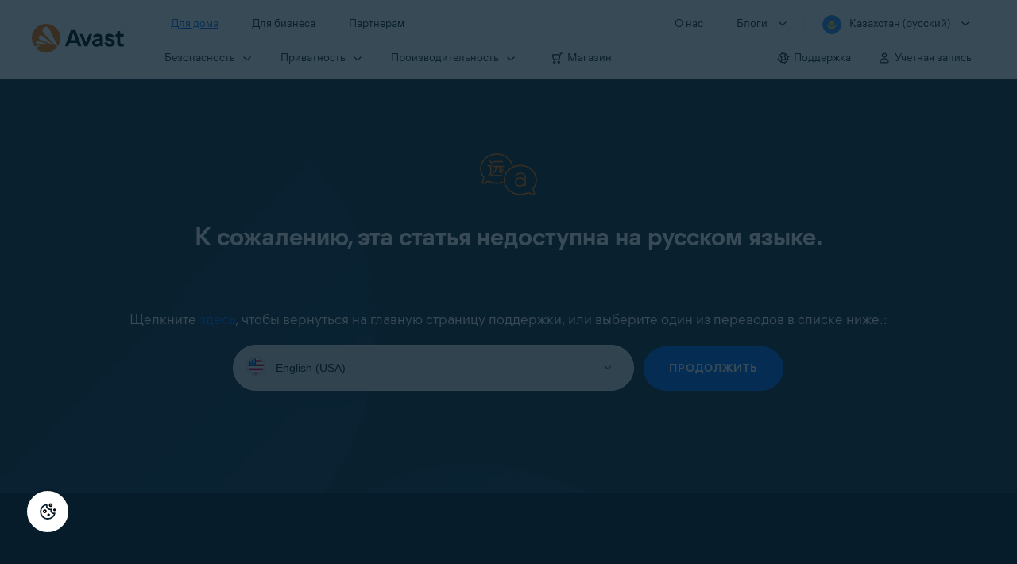

--- FILE ---
content_type: text/html;charset=UTF-8
request_url: https://support.avast.com/ru-kz/articleNoSupportedLanguage/4
body_size: 38536
content:

<!DOCTYPE HTML>
<html lang="ru" lang="ru">
    <head>

        <script src="/static/111213/js/perf/stub.js" type="text/javascript"></script><script src="/jslibrary/1752551382258/ui-sfdc-javascript-impl/SfdcCore.js" type="text/javascript"></script><script src="/jslibrary/1746634855258/sfdc/IframeThirdPartyContextLogging.js" type="text/javascript"></script><script src="/resource/1744102234000/avast_resources/js/jquery-3.6.1.min.js" type="text/javascript"></script><script src="/static/111213/js/picklist4.js" type="text/javascript"></script><script src="/jslibrary/1686615502258/sfdc/VFState.js" type="text/javascript"></script><link class="user" href="/resource/1744102234000/avast_resources/style/avast_css.min.css" rel="stylesheet" type="text/css" /><link class="user" href="/resource/1748518006000/avast_automation_resources/css/header.css" rel="stylesheet" type="text/css" /><script src="/jslibrary/1647410351258/sfdc/NetworkTracking.js" type="text/javascript"></script><script>try{ NetworkTracking.init('/_ui/networks/tracking/NetworkTrackingServlet', 'network', '066b0000001WOao'); }catch(x){}try{ NetworkTracking.logPageView();}catch(x){}</script><script>(function(UITheme) {
    UITheme.getUITheme = function() { 
        return UserContext.uiTheme;
    };
}(window.UITheme = window.UITheme || {}));</script><link href="/resource/1631772097000/AVAST_fav_icon" rel="icon shortcut" /><span id="j_id0:j_id2:j_id3:j_id6">
       <script data-script-info="CHEQ Cookie Consent -- Brand: Avast -- Script Type: DEV" src="https://nexus.ensighten.com/symantec/avast_web/Bootstrap.js"></script></span>
    
    <script>
        window.sdl = window.sdl || [];

        window.addEventListener("error", function(e){
            sdl.push({
                system: {
                    error: {
                        code: "",
                        message: e.lineno + " (" + e.colno + ") - " + e.message,
                        type: "script",
                        description: e.filename
                    }
                },
                event: "system.error"
            });
        });
    </script>
    <script src="/resource/1744102234000/avast_resources/js/sdl.min.js"></script>
        <title>Article Unsupported Language | &#1054;&#1092;&#1080;&#1094;&#1080;&#1072;&#1083;&#1100;&#1085;&#1072;&#1103; &#1089;&#1083;&#1091;&#1078;&#1073;&#1072; &#1087;&#1086;&#1076;&#1076;&#1077;&#1088;&#1078;&#1082;&#1080; Avast</title>

    
    <script src="/resource/1744102234000/avast_resources/js/avast.min.js"></script>
    
    <script src="/resource/1713355349000/QualtricsJSAvast"></script>
    

    <meta content="text/html; charset=UTF-8" http-equiv="Content-Type" />
    <meta content="width=device-width, initial-scale=1.0" name="viewport" />
    <meta content="telephone=no" name="format-detection" />

    <meta content="К сожалению, эта статья недоступна на русском языке." name="description" />

    
    <meta content="HC-BQFzo6kzQvIaSeSqThgPgILFxvWov4MciSVYc9v0" name="google-site-verification" />

    
    <meta content="Article Unsupported Language | Официальная служба поддержки Avast" property="og:title" />
    <meta content="К сожалению, эта статья недоступна на русском языке." property="og:description" />
    <meta content="/resource/1744102234000/avast_resources/img/avast-logo-social.webp" property="og:image" />

    
        
    <meta content="default-src 'self'; script-src 'self' 'unsafe-eval' 'unsafe-inline' https://static.lightning.force.com/swe34/auraFW/javascript/ZzhjQmRxMXdrdzhvS0RJMG5qQVdxQTdEcXI0cnRHWU0zd2xrUnFaakQxNXc5LjMyMC4y/aura_prod.js https://b.static.lightning.force.com/swe2s.sfdc-cehfhs/auraFW/javascript/VFJhRGxfRlFsN29ySGg2SXFsaUZsQTFLcUUxeUY3ZVB6dE9hR0VheDVpb2cxMy4zMzU1NDQzMi4yNTE2NTgyNA/aura_prod.js https://b.static.lightning.force.com/swe2s.sfdc-cehfhs/auraFW/javascript/THl4S21tS3lfX1VPdk83d1ZYQXI4UUo4d1c2djVyVVc3NTc1a1lKNHV4S3cxMy4zMzU1NDQzMi4yNTE2NTgyNA/aura_prod.js  https://static.lightning.force.com/swe2s.sfdc-cehfhs/auraFW/javascript/c1ItM3NYNWFUOE5oQkUwZk1sYW1vQWg5TGxiTHU3MEQ5RnBMM0VzVXc1cmcxMS4zMjc2OC4z/aura_prod.js https://static.lightning.force.com/swe34.sfdc-cehfhs/auraFW/javascript/c1ItM3NYNWFUOE5oQkUwZk1sYW1vQWg5TGxiTHU3MEQ5RnBMM0VzVXc1cmcxMS4zMjc2OC4z/aura_prod.js https://static.lightning.force.com/swe34.sfdc-cehfhs/auraFW/javascript/eUNJbjV5czdoejBvRlA5OHpDU1dPd1pMVExBQkpJSlVFU29Ba3lmcUNLWlE5LjMyMC4y/aura_prod.js https://znb3hblkjhhpwrz9k-gendigital.siteintercept.qualtrics.com/ https://siteintercept.qualtrics.com/ https://*.salesforceliveagent.com/ https://*.ensighten.com/ https://static3.avast.com/  https://avast.my.site.com/ https://avast.my.salesforce-sites.com/ https://*.avast.com/ https://nortonlifelock.egain.cloud https://*.google-analytics.com   https://*.googletagmanager.com/ https://*.analytics-egain.com/ https://www.gstatic.com/ https://www.google.com     https://enable.customerjourney.com/ https://cdn.cookielaw.org/; object-src 'self' https://*.salesforceliveagent.com https://avast.my.site.com    https://avast.my.salesforce-sites.com https://*.avast.com; style-src 'self' 'unsafe-inline' https://*.salesforceliveagent.com https://avast.my.site.com https://avast.my.salesforce-sites.com https://*.avast.com; img-src 'self' data:  https://avast.file.force.com https://siteintercept.qualtrics.com/ https://*.salesforceliveagent.com https://avast.my.site.com https://avast.my.salesforce-sites.com https://*.avast.com https://cdn.cookielaw.org https://*.google-analytics.com https://*.googletagmanager.com https://www.google.com  https://*.google.com  https://*.google.ad  https://*.google.ae  https://*.google.com.af  https://*.google.com.ag  https://*.google.al  https://*.google.am  https://*.google.co.ao  https://*.google.com.ar  https://*.google.as  https://*.google.at  https://*.google.com.au  https://*.google.az  https://*.google.ba  https://*.google.com.bd  https://*.google.be  https://*.google.bf  https://*.google.bg  https://*.google.com.bh  https://*.google.bi  https://*.google.bj  https://*.google.com.bn  https://*.google.com.bo  https://*.google.com.br  https://*.google.bs  https://*.google.bt  https://*.google.co.bw  https://*.google.by  https://*.google.com.bz  https://*.google.ca  https://*.google.cd  https://*.google.cf  https://*.google.cg  https://*.google.ch  https://*.google.ci  https://*.google.co.ck  https://*.google.cl  https://*.google.cm  https://*.google.cn  https://*.google.com.co  https://*.google.co.cr  https://*.google.com.cu  https://*.google.cv  https://*.google.com.cy  https://*.google.cz  https://*.google.de  https://*.google.dj  https://*.google.dk  https://*.google.dm  https://*.google.com.do  https://*.google.dz  https://*.google.com.ec  https://*.google.ee  https://*.google.com.eg  https://*.google.es  https://*.google.com.et  https://*.google.fi  https://*.google.com.fj  https://*.google.fm  https://*.google.fr  https://*.google.ga  https://*.google.ge  https://*.google.gg  https://*.google.com.gh  https://*.google.com.gi  https://*.google.gl  https://*.google.gm  https://*.google.gr  https://*.google.com.gt  https://*.google.gy  https://*.google.com.hk  https://*.google.hn  https://*.google.hr  https://*.google.ht  https://*.google.hu  https://*.google.co.id  https://*.google.ie  https://*.google.co.il  https://*.google.im  https://*.google.co.in  https://*.google.iq  https://*.google.is  https://*.google.it  https://*.google.je  https://*.google.com.jm  https://*.google.jo  https://*.google.co.jp  https://*.google.co.ke  https://*.google.com.kh  https://*.google.ki  https://*.google.kg  https://*.google.co.kr  https://*.google.com.kw  https://*.google.kz  https://*.google.la  https://*.google.com.lb  https://*.google.li  https://*.google.lk  https://*.google.co.ls  https://*.google.lt  https://*.google.lu  https://*.google.lv  https://*.google.com.ly  https://*.google.co.ma  https://*.google.md  https://*.google.me  https://*.google.mg  https://*.google.mk  https://*.google.ml  https://*.google.com.mm  https://*.google.mn  https://*.google.com.mt  https://*.google.mu  https://*.google.mv  https://*.google.mw  https://*.google.com.mx  https://*.google.com.my  https://*.google.co.mz  https://*.google.com.na  https://*.google.com.ng  https://*.google.com.ni  https://*.google.ne  https://*.google.nl  https://*.google.no  https://*.google.com.np  https://*.google.nr  https://*.google.nu  https://*.google.co.nz  https://*.google.com.om  https://*.google.com.pa  https://*.google.com.pe  https://*.google.com.pg  https://*.google.com.ph  https://*.google.com.pk  https://*.google.pl  https://*.google.pn  https://*.google.com.pr  https://*.google.ps  https://*.google.pt  https://*.google.com.py  https://*.google.com.qa  https://*.google.ro  https://*.google.ru  https://*.google.rw  https://*.google.com.sa  https://*.google.com.sb  https://*.google.sc  https://*.google.se  https://*.google.com.sg  https://*.google.sh  https://*.google.si  https://*.google.sk  https://*.google.com.sl  https://*.google.sn  https://*.google.so  https://*.google.sm  https://*.google.sr  https://*.google.st  https://*.google.com.sv  https://*.google.td  https://*.google.tg  https://*.google.co.th  https://*.google.com.tj  https://*.google.tl  https://*.google.tm  https://*.google.tn  https://*.google.to  https://*.google.com.tr  https://*.google.tt  https://*.google.com.tw  https://*.google.co.tz  https://*.google.com.ua  https://*.google.co.ug  https://*.google.co.uk  https://*.google.com.uy  https://*.google.co.uz  https://*.google.com.vc  https://*.google.co.ve  https://*.google.co.vi  https://*.google.com.vn  https://*.google.vu  https://*.google.ws  https://*.google.rs  https://*.google.co.za  https://*.google.co.zm  https://*.google.co.zw  https://*.google.cat; frame-src 'self' https://www.googletagmanager.com https://gendigital.qualtrics.com https://*.salesforceliveagent.com https://avast.my.site.com https://www.google.com https://avast.my.salesforce-sites.com https://*.avast.com https://*.avg.com https://www.gstatic.com/ https://*.g.doubleclick.net https://*.analytics.google.com https://www.google.com https://*.analytics-egain.com https://*.sandbox.my.salesforce-sites.com https://*.avast.com https://fonts.gstatic.com/;  connect-src 'self' https://siteintercept.qualtrics.com/ https://*.salesforceliveagent.com https://avast.my.site.com https://avast.my.salesforce-sites.com https://*.avast.com https://nortonlifelock.egain.cloud https://cdn.cookielaw.org https://*.ensighten.com https://*.google-analytics.com https://analytics.google.com https://*.analytics.google.com https://*.googletagmanager.com https://*.g.doubleclick.net https://www.google.com https://*.analytics-egain.com https://enable.customerjourney.com/  https://*.google.com https://*.google.ad  https://*.google.ae  https://*.google.com.af  https://*.google.com.ag  https://*.google.al  https://*.google.am  https://*.google.co.ao  https://*.google.com.ar  https://*.google.as  https://*.google.at  https://*.google.com.au  https://*.google.az  https://*.google.ba  https://*.google.com.bd  https://*.google.be  https://*.google.bf  https://*.google.bg  https://*.google.com.bh  https://*.google.bi  https://*.google.bj  https://*.google.com.bn  https://*.google.com.bo  https://*.google.com.br  https://*.google.bs  https://*.google.bt  https://*.google.co.bw  https://*.google.by  https://*.google.com.bz  https://*.google.ca  https://*.google.cd  https://*.google.cf  https://*.google.cg  https://*.google.ch  https://*.google.ci  https://*.google.co.ck  https://*.google.cl  https://*.google.cm  https://*.google.cn  https://*.google.com.co  https://*.google.co.cr  https://*.google.com.cu  https://*.google.cv  https://*.google.com.cy  https://*.google.cz  https://*.google.de  https://*.google.dj  https://*.google.dk  https://*.google.dm  https://*.google.com.do  https://*.google.dz  https://*.google.com.ec  https://*.google.ee  https://*.google.com.eg  https://*.google.es  https://*.google.com.et  https://*.google.fi  https://*.google.com.fj  https://*.google.fm  https://*.google.fr  https://*.google.ga  https://*.google.ge  https://*.google.gg  https://*.google.com.gh  https://*.google.com.gi  https://*.google.gl  https://*.google.gm  https://*.google.gr  https://*.google.com.gt  https://*.google.gy  https://*.google.com.hk  https://*.google.hn  https://*.google.hr  https://*.google.ht  https://*.google.hu  https://*.google.co.id  https://*.google.ie  https://*.google.co.il  https://*.google.im  https://*.google.co.in  https://*.google.iq  https://*.google.is  https://*.google.it  https://*.google.je  https://*.google.com.jm  https://*.google.jo  https://*.google.co.jp  https://*.google.co.ke  https://*.google.com.kh  https://*.google.ki  https://*.google.kg  https://*.google.co.kr  https://*.google.com.kw  https://*.google.kz  https://*.google.la  https://*.google.com.lb  https://*.google.li  https://*.google.lk  https://*.google.co.ls  https://*.google.lt  https://*.google.lu  https://*.google.lv  https://*.google.com.ly  https://*.google.co.ma  https://*.google.md  https://*.google.me  https://*.google.mg  https://*.google.mk  https://*.google.ml  https://*.google.com.mm  https://*.google.mn  https://*.google.com.mt  https://*.google.mu  https://*.google.mv  https://*.google.mw  https://*.google.com.mx  https://*.google.com.my  https://*.google.co.mz  https://*.google.com.na  https://*.google.com.ng  https://*.google.com.ni  https://*.google.ne  https://*.google.nl  https://*.google.no  https://*.google.com.np  https://*.google.nr  https://*.google.nu  https://*.google.co.nz  https://*.google.com.om  https://*.google.com.pa  https://*.google.com.pe  https://*.google.com.pg  https://*.google.com.ph  https://*.google.com.pk  https://*.google.pl  https://*.google.pn  https://*.google.com.pr  https://*.google.ps  https://*.google.pt  https://*.google.com.py  https://*.google.com.qa  https://*.google.ro  https://*.google.ru  https://*.google.rw  https://*.google.com.sa  https://*.google.com.sb  https://*.google.sc  https://*.google.se  https://*.google.com.sg  https://*.google.sh  https://*.google.si  https://*.google.sk  https://*.google.com.sl  https://*.google.sn  https://*.google.so  https://*.google.sm  https://*.google.sr  https://*.google.st  https://*.google.com.sv  https://*.google.td  https://*.google.tg  https://*.google.co.th  https://*.google.com.tj  https://*.google.tl  https://*.google.tm  https://*.google.tn  https://*.google.to  https://*.google.com.tr  https://*.google.tt  https://*.google.com.tw  https://*.google.co.tz  https://*.google.com.ua  https://*.google.co.ug  https://*.google.co.uk  https://*.google.com.uy  https://*.google.co.uz  https://*.google.com.vc  https://*.google.co.ve  https://*.google.co.vi  https://*.google.com.vn  https://*.google.vu  https://*.google.ws  https://*.google.rs  https://*.google.co.za  https://*.google.co.zm  https://*.google.co.zw  https://*.google.cat" http-equiv="Content-Security-Policy" />

    <link href="/resource/1631772097000/AVAST_fav_icon" rel="icon" type="image/svg+xml" />

    <meta content="HDvQENtB3klaadSqitR6HB5oN6t2gzFY-aT5vaRSdkQ" name="google-site-verification" />
        <link href="https://support.avast.com/ru-kz/article/4/" rel="canonical" />
                <link href="https://support.avast.com/en-us/article/4/" hreflang="en-us" rel="alternate" />
                <link href="https://support.avast.com/en-ca/article/4/" hreflang="en-ca" rel="alternate" />
                <link href="https://support.avast.com/en-gb/article/4/" hreflang="en-gb" rel="alternate" />
                <link href="https://support.avast.com/en-au/article/4/" hreflang="en-au" rel="alternate" />
                <link href="https://support.avast.com/en-za/article/4/" hreflang="en-za" rel="alternate" />
                <link href="https://support.avast.com/en-ae/article/4/" hreflang="en-ae" rel="alternate" />
                <link href="https://support.avast.com/en-id/article/4/" hreflang="en-id" rel="alternate" />
                <link href="https://support.avast.com/en-in/article/4/" hreflang="en-in" rel="alternate" />
                <link href="https://support.avast.com/en-my/article/4/" hreflang="en-my" rel="alternate" />
                <link href="https://support.avast.com/en-nz/article/4/" hreflang="en-nz" rel="alternate" />
                <link href="https://support.avast.com/en-ph/article/4/" hreflang="en-ph" rel="alternate" />
                <link href="https://support.avast.com/en-sg/article/4/" hreflang="en-sg" rel="alternate" />
                <link href="https://support.avast.com/fr-fr/article/4/" hreflang="fr-fr" rel="alternate" />
                <link href="https://support.avast.com/fr-ca/article/4/" hreflang="fr-ca" rel="alternate" />
                <link href="https://support.avast.com/fr-be/article/4/" hreflang="fr-be" rel="alternate" />
                <link href="https://support.avast.com/fr-ch/article/4/" hreflang="fr-ch" rel="alternate" />
                <link href="https://support.avast.com/de-de/article/4/" hreflang="de-de" rel="alternate" />
                <link href="https://support.avast.com/de-ch/article/4/" hreflang="de-ch" rel="alternate" />
                <link href="https://support.avast.com/es-es/article/4/" hreflang="es-es" rel="alternate" />
                <link href="https://support.avast.com/es-ar/article/4/" hreflang="es-ar" rel="alternate" />
                <link href="https://support.avast.com/es-cl/article/4/" hreflang="es-cl" rel="alternate" />
                <link href="https://support.avast.com/es-co/article/4/" hreflang="es-co" rel="alternate" />
                <link href="https://support.avast.com/es-us/article/4/" hreflang="es-us" rel="alternate" />
                <link href="https://support.avast.com/es-mx/article/4/" hreflang="es-mx" rel="alternate" />
            <link href="https://support.avast.com/en-us/article/4/" hreflang="x-default" rel="alternate" />

    
    <link crossorigin="anonymous" href="https://www.google-analytics.com/" rel="preconnect" />
    <link crossorigin="anonymous" href="https://www.googletagmanager.com/" rel="preconnect" />

    
    <script>(function (w, d, s, l, i) {            
w[l] = w[l] || []; w[l].push({                
'gtm.start':
                    new Date().getTime(), event: 'gtm.js'            
}); var f = d.getElementsByTagName(s)[0],
                j = d.createElement(s), dl = l != 'dataLayer' ? '&l=' + l : ''; j.async = true; j.src =
                    'https://www.googletagmanager.com/gtm.js?id=' + i + dl; f.parentNode.insertBefore(j, f);
        })(window, document, 'script', 'sdl', 'GTM-WPC6R3K');</script>
    

    <script>
        sdl.push({
            session: {
                countryCode: "KZ",
                secChUa: function () { return navigator.userAgentData !== undefined && navigator.userAgentData.brands.length > 0 ? navigator.userAgentData.brands : [] }(),
                platform: 'MAC_OS',
                mobile: 'false'
            },
            server: {
                provider: "Salesforce",
                platform: "web",
                env: "prod",
                dataCenter: "-",
                sdlVersion: "2021-05-05/v1"
            },
        });

        var a = new URLSearchParams(window.location.search)

        const kbParams = (function (data) {

            var result = 'no categories selected';
            try {

                if (Array.isArray(data) === false || data.length === 0) return ''; // Check if the received data is in array and if 
                const resultObj = {
                    'xm_journey': 'N/A',
                    'product': 'N/A',
                    'article_type': 'N/A',
                    'user_group': 'N/A'
                }; // default

                const dataCategories = {
                    'xm_journey': [],
                    'product': [],
                    'article_type': [],
                    'user_group': []
                }
                data.forEach(category => {

                    if (category.length < 2) return; // Ignore if first element is not 'Data Categories' or the array length is less
                    const key = category[0].toLowerCase().replace(/\s+/g, '_'); // Format key
                    category.shift()
                    dataCategories[key].push(category)
                });


                for (var cat in dataCategories) {

                    var firstCategory = ''
                    var br = 1
                    dataCategories[cat].forEach(dataCategory => {
                        if (br === 0) return
                        if (dataCategory.length === 1 || dataCategory.length === 2) {
                            if (dataCategory.length == 2) {
                                if (!firstCategory || (firstCategory && dataCategory[0].indexOf(firstCategory) > -1)) {
                                    resultObj[cat] = dataCategory.join(' > ')
                                    br = 0
                                }
                            } else {
                                firstCategory = dataCategory[0]
                                resultObj[cat] = dataCategory[0]
                            }
                        }

                    })
                }

                result = resultObj['xm_journey'] + '--' + resultObj['product'] + '--' + resultObj['article_type'] + '--' + resultObj['user_group'];
                return result;
            } catch (err) {
                return 'categorization failed'
            }


        })()


        sdl.push({
            event: "screen",
            screen: {
                location: {
                    url: window.location.search ? function (a) {
                        for (var b = ["ASWPARAM", "aswparam", "_ga"], c = 0; c < b.length; c++) a["delete"](b[c]);
                        return window.location.host + window.location.pathname + "?" + a.toString()
                    }(a) : window.location.host + window.location.pathname,
                    woParams: window.location.host + window.location.pathname,
                    protocol: window.location.protocol.replace(":", ""),
                    path: window.location.pathname,
                    hostname: 'support.avast.com',
                    hash: window.location.hash,
                    params: window.location.search ? Object.fromEntries(a) : {}
                },
                locale: 'ru-kz',
                screenCategory: 'support',
                title: document.title,
                type: 'support Article Unsupported Language'.toLowerCase(),
                name: '4',
                lineOfBusiness: 'Consumer',
                screenId: '',
                kbCategories: {
                        brand: ''.includes(';')
                            ? ''.split(';').map(p => p.trim())
                            : [''],
                        userjourney: '',
                        platforms: ''.includes(';')
                            ? ''.split(';').map(p => p.trim())
                            : [''],
                        subscription: ''.includes(';')
                            ? ''.split(';').map(p => p.trim())
                            : [''],
                        "categories": kbParams
                }
            }
        });
        if (false) {
            function removeUnwantedParamsFromLink(a) {
                var b = window.location.hash,
                    c = new URL(a),
                    d = new URLSearchParams(c.search),
                    e = ["ASWPARAM", "aswparam", "_ga"];
                c.search = "";
                for (var f = c.toString().split("#")[0], g = 0; g < e.length; g++) d["delete"](e[g]);
                return f + "?" + d.toString() + b
            }

            window.addEventListener('DOMContentLoaded', (event) => {
                var elements = document.querySelectorAll('a.dl.external-link');
                for (var i = 0; i < elements.length; i++) {
                    elements[i].addEventListener('click', function (event) {
                        sdl.push({
                            "user": {
                                "download": {
                                    "products": [
                                        {
                                            campaign: '',
                                            campaignMarker: '',
                                            sku: '',
                                            maintenance: 0,
                                            seats: 1,
                                            quantity: 1,
                                            currencyCode: "USD",
                                            category: "Consumer",
                                            price: 0,
                                            tax: 0,
                                            brand: "avast",
                                            link: removeUnwantedParamsFromLink(event.target.href),
                                            offerType: "download",
                                            localPrice: 0,
                                            localTax: 0
                                        }
                                    ]
                                }
                            },
                            "event": "user.download.products"
                        });
                    });
                }
            });
        }
    </script>

    
    <script>
    /*! Declare GTM dataLayer */
    window.dataLayer = window.dataLayer || [];
    /*! Dimensions to dataLayer */
    dataLayer.push({
        'contentLocale': 'ru-kz', // Replace with correct language locale
        'pageName': 'Avast Support',
        'contentGroup': '(other)'
    });
    </script>
        
    
    <script>(function(w,d,s,l,i){w[l]=w[l]||[];w[l].push({'gtm.start':
    new Date().getTime(),event:'gtm.js'});var f=d.getElementsByTagName(s)[0],
    j=d.createElement(s),dl=l!='dataLayer'?'&l='+l:'';j.async=true;j.src=
    'https://www.googletagmanager.com/gtm.js?id='+i+dl;f.parentNode.insertBefore(j,f);
    })(window,document,'script','dataLayer','GTM-K6Z7XWM');</script>
    

    <script type="application/ld+json">
        {
            "@context": "https://schema.org",
            "@type": "Organization",
            "url": "https://www.avast.com/",
            "logo": "/resource/1744102234000/avast_resources/img/avast-logo-social.webp"
        }
    </script>
     <body>
          <div id="ZN_b3HblKJHhPwrz9k"></div>
    </body>
    </head>
    <body class="ru-kz first-menu-for-home"><div id="j_id0:page-container" class="page-container no-full-height">
    
    <noscript><iframe height="0" src="https://www.googletagmanager.com/ns.html?id=GTM-K6Z7XWM" style="display:none;visibility:hidden" width="0"></iframe></noscript>
    

    
    <script>fetch("https://www.avast.com/client-info.js?fetch=true").then(r=>r.text()).then(r=>{try
    {let t=JSON.parse(r);window.sdl=window.sdl||[],window.sdl.push(t)}
    catch(e){console.error("parse error:",e)}}).catch(r=>console.error("fetch error:",r));</script><span id="j_id0:j_id36:j_id37:j_id43" style="display: none;"></span><span id="j_id0:j_id36:j_id37:j_id46" style="display: none;"></span><span id="j_id0:j_id36:j_id37:j_id49" style="display: none;"></span><span id="j_id0:j_id36:j_id37:j_id52" style="display: none;"></span><span id="j_id0:j_id36:j_id37:j_id55" style="display: none;"></span><span id="j_id0:j_id36:j_id37:j_id58" style="display: none;"></span><span id="j_id0:j_id36:j_id37:j_id61" style="display: none;"></span><span id="j_id0:j_id36:j_id37:j_id64" style="display: none;"></span><span id="j_id0:j_id36:j_id37:j_id67" style="display: none;"></span><span id="j_id0:j_id36:j_id37:j_id70" style="display: none;"></span><span id="j_id0:j_id36:j_id37:j_id73" style="display: none;"></span><span id="j_id0:j_id36:j_id37:j_id76" style="display: none;"></span><span id="j_id0:j_id36:j_id37:j_id79" style="display: none;"></span><span id="j_id0:j_id36:j_id37:j_id82" style="display: none;"></span>




	<div class="navigation-mobile-overlay"></div>
	<header class="js-navigation-bootstrap header relative default web js-navigation-oo-19798 navigation-oo-19798" data-cmp-name="cmp-header">
		<div class="header-wrap">
			<div class="avast-logo">
				<a data-cta="logo" data-role="Nav:TopLink" href="//www.avast.ru/index" target="_parent" title="Главная страница">
					<img alt="Avast" height="36" src="/resource/1748518006000/avast_automation_resources/img/avast-logo-default.svg?orgId=00Db0000000Z3Sf" width="116" />
				</a>
			</div>

			<a class="reader-only" href="#main-content">Skip to main content</a>

			<button aria-label="Open or close navigation menu" class="js-toggle-menu hidden-desktop toggle-menu  bi-nav-menu" data-nav-mobile-toggle="open">
				<span>&#1047;&#1072;&#1082;&#1088;&#1099;&#1090;&#1100;</span>
			</button>
			<nav>

				<div class="first-menu">
					<ul class="side" role="menubar">
						<li class="item for-home bi-nav-menu" data-bi-nav="Home" data-first-menu="for-home" role="none">
							<a class="category for-home hidden-mobile" data-cta="home" data-role="Nav:TopLink" href="//www.avast.ru/index" role="menuitem" tabindex="0">&#1044;&#1083;&#1103; &#1076;&#1086;&#1084;&#1072;</a>
							<span class="category hidden-desktop">&#1044;&#1083;&#1103; &#1076;&#1086;&#1084;&#1072;</span>
							<span class="text hidden-desktop">&#1055;&#1088;&#1086;&#1076;&#1091;&#1082;&#1090;&#1099; &#1076;&#1083;&#1103; &#1079;&#1072;&#1097;&#1080;&#1090;&#1099; &#1055;&#1050; &#1080; &#1084;&#1086;&#1073;&#1080;&#1083;&#1100;&#1085;&#1099;&#1093; &#1091;&#1089;&#1090;&#1088;&#1086;&#1081;&#1089;&#1090;&#1074;</span>
						</li>
						<li class="item for-business bi-nav-menu" data-bi-nav="Business" data-first-menu="for-business" role="none">
							<a class="category for-business hidden-mobile" data-cta="business" data-role="Nav:TopLink" href="//www.avast.ru/business" role="menuitem" tabindex="0">&#1044;&#1083;&#1103; &#1073;&#1080;&#1079;&#1085;&#1077;&#1089;&#1072;</a>
							<span class="category hidden-desktop">&#1044;&#1083;&#1103; &#1073;&#1080;&#1079;&#1085;&#1077;&#1089;&#1072;</span>
							<span class="text hidden-desktop">&#1047;&#1072;&#1097;&#1080;&#1090;&#1072; &#1073;&#1080;&#1079;&#1085;&#1077;&#1089;&#1072; &#1089; Avast</span>
						</li>
						<li class="item for-partners bi-nav-menu" data-bi-nav="Partners" data-first-menu="for-partners" role="none">
							<a class="category for-partners hidden-mobile" data-cta="partners" data-role="Nav:TopLink" href="//www.avast.ru/partners" role="menuitem" tabindex="0">&#1055;&#1072;&#1088;&#1090;&#1085;&#1077;&#1088;&#1072;&#1084;</a>
							<span class="category hidden-desktop">&#1055;&#1072;&#1088;&#1090;&#1085;&#1077;&#1088;&#1072;&#1084;</span>
							<span class="text hidden-desktop">&#1055;&#1072;&#1088;&#1090;&#1085;&#1077;&#1088;&#1089;&#1090;&#1074;&#1086; &#1089; Avast &#1076;&#1083;&#1103; &#1088;&#1072;&#1079;&#1074;&#1080;&#1090;&#1080;&#1103; &#1089;&#1086;&#1073;&#1089;&#1090;&#1074;&#1077;&#1085;&#1085;&#1086;&#1075;&#1086; &#1073;&#1080;&#1079;&#1085;&#1077;&#1089;&#1072;</span>
						</li>
					</ul>
					<ul class="side" role="menubar">
						<li class="item about-us bi-nav-menu" data-bi-nav="About" data-first-menu="about-us" role="none">
							<a class="category about-us hidden-mobile" data-cta="about" data-role="Nav:TopLink" href="//www.avast.ru/about" role="menuitem" tabindex="0">&#1054; &#1085;&#1072;&#1089;</a>
							<span class="category hidden-desktop" role="menuitem">&#1054; &#1085;&#1072;&#1089;</span>
							<span class="text hidden-desktop">&#1042;&#1072;&#1082;&#1072;&#1085;&#1089;&#1080;&#1080;, &#1087;&#1088;&#1077;&#1089;&#1089;-&#1094;&#1077;&#1085;&#1090;&#1088;, &#1082;&#1086;&#1085;&#1090;&#1072;&#1082;&#1090;&#1085;&#1072;&#1103; &#1080;&#1085;&#1092;&#1086;&#1088;&#1084;&#1072;&#1094;&#1080;&#1103;</span>
						</li>
						<li class="js-blogs item blogs arrow bi-nav-menu" data-bi-nav="Blogs" role="none">
							<span class="category" role="menuitem" tabindex="0">&#1041;&#1083;&#1086;&#1075;&#1080;</span>
							<span class="text hidden-desktop">&#1040;&#1082;&#1072;&#1076;&#1077;&#1084;&#1080;&#1103;, &#1073;&#1083;&#1086;&#1075;, &#1087;&#1086;&#1088;&#1090;&#1072;&#1083; Decoded, &#1092;&#1086;&#1088;&#1091;&#1084;</span>
						</li>

						<li class="item region arrow ru-kz js-language-selector-trigger bi-nav-menu" data-bi-nav="Regions" data-first-menu="regions" role="none">
							<a aria-label="Казахстан (русский) opens dialog" class="with-flag category" role="menuitem" tabindex="0">&#1050;&#1072;&#1079;&#1072;&#1093;&#1089;&#1090;&#1072;&#1085; (&#1088;&#1091;&#1089;&#1089;&#1082;&#1080;&#1081;)</a>
						</li>
					</ul>
				</div>




				<div class="second-menu for-home">
					<div class="js-back mobile back">&#1044;&#1083;&#1103; &#1076;&#1086;&#1084;&#1072;</div>

					<ul class="side" role="menubar">

						<li data-second-menu="security" role="none">
							<span aria-controls="security" aria-expanded="false" class="subcategory security arrow" role="menuitem" tabindex="0">&#1041;&#1077;&#1079;&#1086;&#1087;&#1072;&#1089;&#1085;&#1086;&#1089;&#1090;&#1100;</span>

							<div class="third-menu security" id="navigation-security" role="menu">
								<ul class="block-products">
									<li class="product">

										<a class="content-windows" data-cta="homeSecurity" data-role="Nav:MenuItem" href="//www.avast.ru/free-antivirus-download">
											<div class="name mobile-link">


												<div class="product-icon box small" data-cmp-name="cmp-product-icon">
													<img fetchpriority="low" src="/resource/1748518006000/avast_automation_resources/img/product-icon-32x32-free_white.svg?orgId=00Db0000000Z3Sf" />
												</div>
												<div class="product-name">Free Antivirus</div>
											</div>

											<div class="os win mac android ios">
												<div class="icon icon-16-win img-win" data-cmp-name="cmp-icon" role="img">
												</div>
												<div class="icon icon-16-mac img-mac" data-cmp-name="cmp-icon" role="img">
												</div>
												<div class="icon icon-16-android img-android" data-cmp-name="cmp-icon" role="img">
												</div>
												<div class="icon icon-16-ios img-ios" data-cmp-name="cmp-icon" role="img">
												</div>
												<div class="icon icon-16-win img-win-smb" data-cmp-name="cmp-icon" role="img">
												</div>
												<div class="icon icon-16-mac img-mac-smb" data-cmp-name="cmp-icon" role="img">
												</div>
												<div class="icon icon-16-server img-servers-smb" data-cmp-name="cmp-icon" role="img">
												</div>
												<div class="icon icon-16-linux img-linux-smb" data-cmp-name="cmp-icon" role="img">
												</div>
												<div class="icon icon-16-android img-android-smb" data-cmp-name="cmp-icon" role="img">
												</div>
												<div class="icon icon-16-ios img-ios-smb" data-cmp-name="cmp-icon" role="img">
												</div>
											</div>
											<div class="description">&#1041;&#1072;&#1079;&#1086;&#1074;&#1072;&#1103; &#1079;&#1072;&#1097;&#1080;&#1090;&#1072; &#1076;&#1083;&#1103; &#1074;&#1089;&#1077;&#1093; &#1074;&#1072;&#1096;&#1080;&#1093; &#1091;&#1089;&#1090;&#1088;&#1086;&#1081;&#1089;&#1090;&#1074;</div>
										</a>

										<a class="content-mac" data-cta="homeSecurity" data-role="Nav:MenuItem" href="//www.avast.ru/free-mac-security">
											<div class="name mobile-link">


												<div class="product-icon box small" data-cmp-name="cmp-product-icon">
													<img fetchpriority="low" src="/resource/1748518006000/avast_automation_resources/img/product-icon-32x32-free_white.svg?orgId=00Db0000000Z3Sf" />
												</div>
												<div class="product-name">Free Antivirus</div>
											</div>

											<div class="os win mac android ios">
												<div class="icon icon-16-win img-win" data-cmp-name="cmp-icon" role="img">
												</div>
												<div class="icon icon-16-mac img-mac" data-cmp-name="cmp-icon" role="img">
												</div>
												<div class="icon icon-16-android img-android" data-cmp-name="cmp-icon" role="img">
												</div>
												<div class="icon icon-16-ios img-ios" data-cmp-name="cmp-icon" role="img">
												</div>
												<div class="icon icon-16-win img-win-smb" data-cmp-name="cmp-icon" role="img">
												</div>
												<div class="icon icon-16-mac img-mac-smb" data-cmp-name="cmp-icon" role="img">
												</div>
												<div class="icon icon-16-server img-servers-smb" data-cmp-name="cmp-icon" role="img">
												</div>
												<div class="icon icon-16-linux img-linux-smb" data-cmp-name="cmp-icon" role="img">
												</div>
												<div class="icon icon-16-android img-android-smb" data-cmp-name="cmp-icon" role="img">
												</div>
												<div class="icon icon-16-ios img-ios-smb" data-cmp-name="cmp-icon" role="img">
												</div>
											</div>
											<div class="description">&#1041;&#1072;&#1079;&#1086;&#1074;&#1072;&#1103; &#1079;&#1072;&#1097;&#1080;&#1090;&#1072; &#1076;&#1083;&#1103; &#1074;&#1089;&#1077;&#1093; &#1074;&#1072;&#1096;&#1080;&#1093; &#1091;&#1089;&#1090;&#1088;&#1086;&#1081;&#1089;&#1090;&#1074;</div>
										</a>

										<a class="content-android" data-cta="homeSecurity" data-role="Nav:MenuItem" href="//www.avast.ru/free-mobile-security">
											<div class="name mobile-link">


												<div class="product-icon box small" data-cmp-name="cmp-product-icon">
													<img fetchpriority="low" src="/resource/1748518006000/avast_automation_resources/img/product-icon-32x32-free_white.svg?orgId=00Db0000000Z3Sf" />
												</div>
												<div class="product-name">Free Antivirus</div>
											</div>

											<div class="os win mac android ios">
												<div class="icon icon-16-win img-win" data-cmp-name="cmp-icon" role="img">
												</div>
												<div class="icon icon-16-mac img-mac" data-cmp-name="cmp-icon" role="img">
												</div>
												<div class="icon icon-16-android img-android" data-cmp-name="cmp-icon" role="img">
												</div>
												<div class="icon icon-16-ios img-ios" data-cmp-name="cmp-icon" role="img">
												</div>
												<div class="icon icon-16-win img-win-smb" data-cmp-name="cmp-icon" role="img">
												</div>
												<div class="icon icon-16-mac img-mac-smb" data-cmp-name="cmp-icon" role="img">
												</div>
												<div class="icon icon-16-server img-servers-smb" data-cmp-name="cmp-icon" role="img">
												</div>
												<div class="icon icon-16-linux img-linux-smb" data-cmp-name="cmp-icon" role="img">
												</div>
												<div class="icon icon-16-android img-android-smb" data-cmp-name="cmp-icon" role="img">
												</div>
												<div class="icon icon-16-ios img-ios-smb" data-cmp-name="cmp-icon" role="img">
												</div>
											</div>
											<div class="description">&#1041;&#1072;&#1079;&#1086;&#1074;&#1072;&#1103; &#1079;&#1072;&#1097;&#1080;&#1090;&#1072; &#1076;&#1083;&#1103; &#1074;&#1089;&#1077;&#1093; &#1074;&#1072;&#1096;&#1080;&#1093; &#1091;&#1089;&#1090;&#1088;&#1086;&#1081;&#1089;&#1090;&#1074;</div>
										</a>

										<a class="content-ios" data-cta="homeSecurity" data-role="Nav:MenuItem" href="//www.avast.ru/free-ios-security">
											<div class="name mobile-link">


												<div class="product-icon box small" data-cmp-name="cmp-product-icon">
													<img fetchpriority="low" src="/resource/1748518006000/avast_automation_resources/img/product-icon-32x32-free_white.svg?orgId=00Db0000000Z3Sf" />
												</div>
												<div class="product-name">Free Antivirus</div>
											</div>

											<div class="os win mac android ios">
												<div class="icon icon-16-win img-win" data-cmp-name="cmp-icon" role="img">
												</div>
												<div class="icon icon-16-mac img-mac" data-cmp-name="cmp-icon" role="img">
												</div>
												<div class="icon icon-16-android img-android" data-cmp-name="cmp-icon" role="img">
												</div>
												<div class="icon icon-16-ios img-ios" data-cmp-name="cmp-icon" role="img">
												</div>
												<div class="icon icon-16-win img-win-smb" data-cmp-name="cmp-icon" role="img">
												</div>
												<div class="icon icon-16-mac img-mac-smb" data-cmp-name="cmp-icon" role="img">
												</div>
												<div class="icon icon-16-server img-servers-smb" data-cmp-name="cmp-icon" role="img">
												</div>
												<div class="icon icon-16-linux img-linux-smb" data-cmp-name="cmp-icon" role="img">
												</div>
												<div class="icon icon-16-android img-android-smb" data-cmp-name="cmp-icon" role="img">
												</div>
												<div class="icon icon-16-ios img-ios-smb" data-cmp-name="cmp-icon" role="img">
												</div>
											</div>
											<div class="description">&#1041;&#1072;&#1079;&#1086;&#1074;&#1072;&#1103; &#1079;&#1072;&#1097;&#1080;&#1090;&#1072; &#1076;&#1083;&#1103; &#1074;&#1089;&#1077;&#1093; &#1074;&#1072;&#1096;&#1080;&#1093; &#1091;&#1089;&#1090;&#1088;&#1086;&#1081;&#1089;&#1090;&#1074;</div>
										</a>
									</li>
									<li class="product">
										<a data-cta="homeSecurity" data-role="Nav:MenuItem" href="//www.avast.ru/premium-security">
											<div class="name mobile-link">


												<div class="product-icon box small" data-cmp-name="cmp-product-icon">
													<img fetchpriority="low" src="/resource/1748518006000/avast_automation_resources/img/product-icon-32x32-premium_white.svg?orgId=00Db0000000Z3Sf" />
												</div>
												<div class="product-name">Premium Security</div>
											</div>

											<div class="os win mac android ios">
												<div class="icon icon-16-win img-win" data-cmp-name="cmp-icon" role="img">
												</div>
												<div class="icon icon-16-mac img-mac" data-cmp-name="cmp-icon" role="img">
												</div>
												<div class="icon icon-16-android img-android" data-cmp-name="cmp-icon" role="img">
												</div>
												<div class="icon icon-16-ios img-ios" data-cmp-name="cmp-icon" role="img">
												</div>
												<div class="icon icon-16-win img-win-smb" data-cmp-name="cmp-icon" role="img">
												</div>
												<div class="icon icon-16-mac img-mac-smb" data-cmp-name="cmp-icon" role="img">
												</div>
												<div class="icon icon-16-server img-servers-smb" data-cmp-name="cmp-icon" role="img">
												</div>
												<div class="icon icon-16-linux img-linux-smb" data-cmp-name="cmp-icon" role="img">
												</div>
												<div class="icon icon-16-android img-android-smb" data-cmp-name="cmp-icon" role="img">
												</div>
												<div class="icon icon-16-ios img-ios-smb" data-cmp-name="cmp-icon" role="img">
												</div>
											</div>
											<div class="description">&#1055;&#1086;&#1083;&#1085;&#1072;&#1103; &#1079;&#1072;&#1097;&#1080;&#1090;&#1072; &#1086;&#1090; &#1074;&#1089;&#1077;&#1093; &#1091;&#1075;&#1088;&#1086;&#1079; &#1074; &#1048;&#1085;&#1090;&#1077;&#1088;&#1085;&#1077;&#1090;&#1077;</div>
										</a>
									</li>
								</ul>

								<p class="hint hidden-mobile">&#1048;&#1097;&#1077;&#1090;&#1077; &#1087;&#1088;&#1086;&#1076;&#1091;&#1082;&#1090; &#1076;&#1083;&#1103; &#1089;&#1074;&#1086;&#1077;&#1075;&#1086; &#1091;&#1089;&#1090;&#1088;&#1086;&#1081;&#1089;&#1090;&#1074;&#1072;?
									<a data-cta="homeSecurityLink" data-role="Nav:MenuItem" href="//www.avast.ru/free-antivirus-download">Free&nbsp;Antivirus&nbsp;&#1076;&#1083;&#1103;&nbsp;&#1055;&#1050;</a>,
									<a data-cta="homeSecurityLink" data-role="Nav:MenuItem" href="//www.avast.ru/free-mobile-security">Free&nbsp;Security&nbsp;&#1076;&#1083;&#1103;&nbsp;Android</a>,
									<a data-cta="homeSecurityLink" data-role="Nav:MenuItem" href="//www.avast.ru/free-mac-security">Free&nbsp;Security&nbsp;&#1076;&#1083;&#1103;&nbsp;Mac</a>,
									<a data-cta="homeSecurityLink" data-role="Nav:MenuItem" href="//www.avast.ru/free-ios-security">Free&nbsp;Security&nbsp;&#1076;&#1083;&#1103;&nbsp;iPhone/iPad</a>
								</p>

								<p class="js-hint hint hidden-desktop">
									<span class="js-hint-close close-hint"></span>
									<span class="js-hint-toggler hint-title">&#1048;&#1097;&#1077;&#1090;&#1077; &#1087;&#1088;&#1086;&#1076;&#1091;&#1082;&#1090; &#1076;&#1083;&#1103; &#1089;&#1074;&#1086;&#1077;&#1075;&#1086; &#1091;&#1089;&#1090;&#1088;&#1086;&#1081;&#1089;&#1090;&#1074;&#1072;?</span>
									<span class="hint-content">
										<a data-cta="homeSecurityLink" data-role="Nav:MenuItem" href="//www.avast.ru/free-antivirus-download">Free&nbsp;Antivirus&nbsp;&#1076;&#1083;&#1103;&nbsp;&#1055;&#1050;</a>
										<a data-cta="homeSecurityLink" data-role="Nav:MenuItem" href="//www.avast.ru/free-mac-security">Free&nbsp;Security&nbsp;&#1076;&#1083;&#1103;&nbsp;Mac</a>
										<a data-cta="homeSecurityLink" data-role="Nav:MenuItem" href="//www.avast.ru/free-mobile-security">Free&nbsp;Security&nbsp;&#1076;&#1083;&#1103;&nbsp;Android</a>
										<a data-cta="homeSecurityLink" data-role="Nav:MenuItem" href="//www.avast.ru/free-ios-security">Free&nbsp;Security&nbsp;&#1076;&#1083;&#1103;&nbsp;iPhone/iPad</a>
									</span>
								</p>
							</div>

						</li>

						<li data-second-menu="privacy" role="none">
							<span aria-controls="privacy" aria-expanded="false" class="subcategory privacy arrow" role="menuitem" tabindex="0">&#1055;&#1088;&#1080;&#1074;&#1072;&#1090;&#1085;&#1086;&#1089;&#1090;&#1100;</span>

							<div class="third-menu privacy" id="navigation-privacy" role="menu">
								<ul class="block-products">

									<li class="product">
										<a data-cta="homePrivacy" data-role="Nav:MenuItem" href="//www.avast.ru/antitrack">
											<div class="name mobile-link">


												<div class="product-icon box small" data-cmp-name="cmp-product-icon">
													<img fetchpriority="low" src="/resource/1748518006000/avast_automation_resources/img/product-icon-32x32-antitrack_white.svg?orgId=00Db0000000Z3Sf" />
												</div>
												<div class="product-name">AntiTrack</div>
											</div>

											<div class="os win mac">
												<div class="icon icon-16-win img-win" data-cmp-name="cmp-icon" role="img">
												</div>
												<div class="icon icon-16-mac img-mac" data-cmp-name="cmp-icon" role="img">
												</div>
												<div class="icon icon-16-android img-android" data-cmp-name="cmp-icon" role="img">
												</div>
												<div class="icon icon-16-ios img-ios" data-cmp-name="cmp-icon" role="img">
												</div>
												<div class="icon icon-16-win img-win-smb" data-cmp-name="cmp-icon" role="img">
												</div>
												<div class="icon icon-16-mac img-mac-smb" data-cmp-name="cmp-icon" role="img">
												</div>
												<div class="icon icon-16-server img-servers-smb" data-cmp-name="cmp-icon" role="img">
												</div>
												<div class="icon icon-16-linux img-linux-smb" data-cmp-name="cmp-icon" role="img">
												</div>
												<div class="icon icon-16-android img-android-smb" data-cmp-name="cmp-icon" role="img">
												</div>
												<div class="icon icon-16-ios img-ios-smb" data-cmp-name="cmp-icon" role="img">
												</div>
											</div>
											<div class="description">&#1052;&#1072;&#1089;&#1082;&#1080;&#1088;&#1086;&#1074;&#1082;&#1072; &#1094;&#1080;&#1092;&#1088;&#1086;&#1074;&#1086;&#1075;&#1086; &#1086;&#1090;&#1087;&#1077;&#1095;&#1072;&#1090;&#1082;&#1072; &#1076;&#1083;&#1103; &#1091;&#1089;&#1090;&#1088;&#1072;&#1085;&#1077;&#1085;&#1080;&#1103; &#1087;&#1077;&#1088;&#1089;&#1086;&#1085;&#1072;&#1083;&#1080;&#1079;&#1080;&#1088;&#1086;&#1074;&#1072;&#1085;&#1085;&#1086;&#1081; &#1088;&#1077;&#1082;&#1083;&#1072;&#1084;&#1099;</div>
										</a>
									</li>
									<li class="product">
										<a data-cta="homePrivacy" data-role="Nav:MenuItem" href="//www.avast.ru/secure-browser">
											<div class="name mobile-link">


												<div class="product-icon box small light" data-cmp-name="cmp-product-icon">
													<img fetchpriority="low" src="/resource/1748518006000/avast_automation_resources/img/product-icon-32x32-secure-browser-color.svg?orgId=00Db0000000Z3Sf" />
												</div>
												<div class="product-name">Secure&nbsp;Browser</div>
											</div>

											<div class="os win mac android">
												<div class="icon icon-16-win img-win" data-cmp-name="cmp-icon" role="img">
												</div>
												<div class="icon icon-16-mac img-mac" data-cmp-name="cmp-icon" role="img">
												</div>
												<div class="icon icon-16-android img-android" data-cmp-name="cmp-icon" role="img">
												</div>
												<div class="icon icon-16-ios img-ios" data-cmp-name="cmp-icon" role="img">
												</div>
												<div class="icon icon-16-win img-win-smb" data-cmp-name="cmp-icon" role="img">
												</div>
												<div class="icon icon-16-mac img-mac-smb" data-cmp-name="cmp-icon" role="img">
												</div>
												<div class="icon icon-16-server img-servers-smb" data-cmp-name="cmp-icon" role="img">
												</div>
												<div class="icon icon-16-linux img-linux-smb" data-cmp-name="cmp-icon" role="img">
												</div>
												<div class="icon icon-16-android img-android-smb" data-cmp-name="cmp-icon" role="img">
												</div>
												<div class="icon icon-16-ios img-ios-smb" data-cmp-name="cmp-icon" role="img">
												</div>
											</div>
											<div class="description">&#1047;&#1072;&#1097;&#1080;&#1097;&#1077;&#1085;&#1085;&#1099;&#1081;, &#1082;&#1086;&#1085;&#1092;&#1080;&#1076;&#1077;&#1085;&#1094;&#1080;&#1072;&#1083;&#1100;&#1085;&#1099;&#1081; &#1080; &#1087;&#1088;&#1086;&#1089;&#1090;&#1086;&#1081; &#1074; &#1080;&#1089;&#1087;&#1086;&#1083;&#1100;&#1079;&#1086;&#1074;&#1072;&#1085;&#1080;&#1080; &#1074;&#1077;&#1073;-&#1073;&#1088;&#1072;&#1091;&#1079;&#1077;&#1088;</div>
										</a>
									</li>
									<li class="product secure-browser-pro">
										<a data-cta="homePrivacy" data-role="Nav:MenuItem" href="//www.avast.ru/secure-browser-pro">
											<div class="name mobile-link">


												<div class="product-icon box small light" data-cmp-name="cmp-product-icon">
													<img fetchpriority="low" src="/resource/1748518006000/avast_automation_resources/img/product-icon-32x32-secure-browser-pro-color.svg?orgId=00Db0000000Z3Sf" />
												</div>
												<div class="product-name">Secure Browser&nbsp;PRO</div>
											</div>

											<div class="os win android">
												<div class="icon icon-16-win img-win" data-cmp-name="cmp-icon" role="img">
												</div>
												<div class="icon icon-16-mac img-mac" data-cmp-name="cmp-icon" role="img">
												</div>
												<div class="icon icon-16-android img-android" data-cmp-name="cmp-icon" role="img">
												</div>
												<div class="icon icon-16-ios img-ios" data-cmp-name="cmp-icon" role="img">
												</div>
												<div class="icon icon-16-win img-win-smb" data-cmp-name="cmp-icon" role="img">
												</div>
												<div class="icon icon-16-mac img-mac-smb" data-cmp-name="cmp-icon" role="img">
												</div>
												<div class="icon icon-16-server img-servers-smb" data-cmp-name="cmp-icon" role="img">
												</div>
												<div class="icon icon-16-linux img-linux-smb" data-cmp-name="cmp-icon" role="img">
												</div>
												<div class="icon icon-16-android img-android-smb" data-cmp-name="cmp-icon" role="img">
												</div>
												<div class="icon icon-16-ios img-ios-smb" data-cmp-name="cmp-icon" role="img">
												</div>
											</div>
											<div class="description">&#1056;&#1072;&#1089;&#1082;&#1088;&#1099;&#1090;&#1080;&#1077; &#1087;&#1086;&#1083;&#1085;&#1086;&#1075;&#1086; &#1087;&#1086;&#1090;&#1077;&#1085;&#1094;&#1080;&#1072;&#1083;&#1072; Avast Secure Browser &#1080; &#1096;&#1080;&#1092;&#1088;&#1086;&#1074;&#1072;&#1085;&#1080;&#1077; &#1074;&#1089;&#1077;&#1093; &#1089;&#1074;&#1086;&#1080;&#1093; &#1076;&#1077;&#1081;&#1089;&#1090;&#1074;&#1080;&#1081; &#1074; &#1089;&#1077;&#1090;&#1080;</div>
										</a>
									</li>
									<li class="product">
										<a data-cta="homePrivacy" data-role="Nav:MenuItem" href="//www.avast.ru/breachguard">
											<div class="name mobile-link">


												<div class="product-icon box small" data-cmp-name="cmp-product-icon">
													<img fetchpriority="low" src="/resource/1748518006000/avast_automation_resources/img/product-icon-32x32-breachguard_white.svg?orgId=00Db0000000Z3Sf" />
												</div>
												<div class="product-name">BreachGuard</div>
											</div>

											<div class="os win mac">
												<div class="icon icon-16-win img-win" data-cmp-name="cmp-icon" role="img">
												</div>
												<div class="icon icon-16-mac img-mac" data-cmp-name="cmp-icon" role="img">
												</div>
												<div class="icon icon-16-android img-android" data-cmp-name="cmp-icon" role="img">
												</div>
												<div class="icon icon-16-ios img-ios" data-cmp-name="cmp-icon" role="img">
												</div>
												<div class="icon icon-16-win img-win-smb" data-cmp-name="cmp-icon" role="img">
												</div>
												<div class="icon icon-16-mac img-mac-smb" data-cmp-name="cmp-icon" role="img">
												</div>
												<div class="icon icon-16-server img-servers-smb" data-cmp-name="cmp-icon" role="img">
												</div>
												<div class="icon icon-16-linux img-linux-smb" data-cmp-name="cmp-icon" role="img">
												</div>
												<div class="icon icon-16-android img-android-smb" data-cmp-name="cmp-icon" role="img">
												</div>
												<div class="icon icon-16-ios img-ios-smb" data-cmp-name="cmp-icon" role="img">
												</div>
											</div>
											<div class="description">&#1047;&#1072;&#1097;&#1080;&#1090;&#1072; &#1086;&#1090; &#1088;&#1072;&#1089;&#1082;&#1088;&#1099;&#1090;&#1080;&#1103; &#1080; &#1087;&#1088;&#1086;&#1076;&#1072;&#1078;&#1080; &#1083;&#1080;&#1095;&#1085;&#1086;&#1081; &#1080;&#1085;&#1092;&#1086;&#1088;&#1084;&#1072;&#1094;&#1080;&#1080;</div>
										</a>
									</li>

									<li class="product header-online-privacy">
										<a data-cta="homePrivacy" data-role="Nav:MenuItem" href="//www.avast.ru/avast-online-security">
											<div class="name mobile-link">


												<div class="product-icon box small" data-cmp-name="cmp-product-icon">
													<img fetchpriority="low" src="/resource/1748518006000/avast_automation_resources/img/product-icon-32x32-online-privacy-and-security_white.svg?orgId=00Db0000000Z3Sf" />
												</div>
												<div class="product-name">&#1041;&#1077;&#1079;&#1086;&#1087;&#1072;&#1089;&#1085;&#1086;&#1089;&#1090;&#1100; &#1080; &#1082;&#1086;&#1085;&#1092;&#1080;&#1076;&#1077;&#1085;&#1094;&#1080;&#1072;&#1083;&#1100;&#1085;&#1086;&#1089;&#1090;&#1100; &#1074; &#1089;&#1077;&#1090;&#1080;</div>
											</div>

											<div class="os ">
												<div class="icon icon-16-win img-win" data-cmp-name="cmp-icon" role="img">
												</div>
												<div class="icon icon-16-mac img-mac" data-cmp-name="cmp-icon" role="img">
												</div>
												<div class="icon icon-16-android img-android" data-cmp-name="cmp-icon" role="img">
												</div>
												<div class="icon icon-16-ios img-ios" data-cmp-name="cmp-icon" role="img">
												</div>
												<div class="icon icon-16-win img-win-smb" data-cmp-name="cmp-icon" role="img">
												</div>
												<div class="icon icon-16-mac img-mac-smb" data-cmp-name="cmp-icon" role="img">
												</div>
												<div class="icon icon-16-server img-servers-smb" data-cmp-name="cmp-icon" role="img">
												</div>
												<div class="icon icon-16-linux img-linux-smb" data-cmp-name="cmp-icon" role="img">
												</div>
												<div class="icon icon-16-android img-android-smb" data-cmp-name="cmp-icon" role="img">
												</div>
												<div class="icon icon-16-ios img-ios-smb" data-cmp-name="cmp-icon" role="img">
												</div>
											</div>
											<div class="description">&#1056;&#1072;&#1089;&#1096;&#1080;&#1088;&#1077;&#1085;&#1080;&#1077; &#1073;&#1088;&#1072;&#1091;&#1079;&#1077;&#1088;&#1072; &#1076;&#1083;&#1103; &#1086;&#1073;&#1077;&#1089;&#1087;&#1077;&#1095;&#1077;&#1085;&#1080;&#1103; &#1082;&#1086;&#1085;&#1092;&#1080;&#1076;&#1077;&#1085;&#1094;&#1080;&#1072;&#1083;&#1100;&#1085;&#1086;&#1089;&#1090;&#1080; &#1080; &#1073;&#1077;&#1079;&#1086;&#1087;&#1072;&#1089;&#1085;&#1086;&#1089;&#1090;&#1080; &#1086;&#1090; Avast</div>
										</a>
									</li>

								</ul>
							</div>

						</li>

						<li data-second-menu="performance" role="none">
							<span aria-controls="performance" aria-expanded="false" class="subcategory performance arrow" role="menuitem" tabindex="0">&#1055;&#1088;&#1086;&#1080;&#1079;&#1074;&#1086;&#1076;&#1080;&shy;&#1090;&#1077;&#1083;&#1100;&#1085;&#1086;&#1089;&#1090;&#1100;</span>

							<div class="third-menu performance" id="navigation-performance" role="menu">
								<ul class="block-products">
									<li class="product">

										<a class="content-windows" data-cta="homePerformance" data-role="Nav:MenuItem" href="//www.avast.ru/cleanup">
											<div class="name mobile-link">


												<div class="product-icon box small" data-cmp-name="cmp-product-icon">
													<img fetchpriority="low" src="/resource/1748518006000/avast_automation_resources/img/product-icon-32x32-cleanup-premium_white.svg?orgId=00Db0000000Z3Sf" />
												</div>
												<div class="product-name">Cleanup Premium</div>
											</div>

											<div class="os win mac android">
												<div class="icon icon-16-win img-win" data-cmp-name="cmp-icon" role="img">
												</div>
												<div class="icon icon-16-mac img-mac" data-cmp-name="cmp-icon" role="img">
												</div>
												<div class="icon icon-16-android img-android" data-cmp-name="cmp-icon" role="img">
												</div>
												<div class="icon icon-16-ios img-ios" data-cmp-name="cmp-icon" role="img">
												</div>
												<div class="icon icon-16-win img-win-smb" data-cmp-name="cmp-icon" role="img">
												</div>
												<div class="icon icon-16-mac img-mac-smb" data-cmp-name="cmp-icon" role="img">
												</div>
												<div class="icon icon-16-server img-servers-smb" data-cmp-name="cmp-icon" role="img">
												</div>
												<div class="icon icon-16-linux img-linux-smb" data-cmp-name="cmp-icon" role="img">
												</div>
												<div class="icon icon-16-android img-android-smb" data-cmp-name="cmp-icon" role="img">
												</div>
												<div class="icon icon-16-ios img-ios-smb" data-cmp-name="cmp-icon" role="img">
												</div>
											</div>
											<div class="description">&#1055;&#1086;&#1074;&#1099;&#1096;&#1077;&#1085;&#1080;&#1077; &#1087;&#1088;&#1086;&#1080;&#1079;&#1074;&#1086;&#1076;&#1080;&shy;&#1090;&#1077;&#1083;&#1100;&#1085;&#1086;&#1089;&#1090;&#1080; &#1080; &#1089;&#1082;&#1086;&#1088;&#1086;&#1089;&#1090;&#1080; &#1088;&#1072;&#1073;&#1086;&#1090;&#1099; &#1082;&#1086;&#1084;&#1087;&#1100;&#1102;&#1090;&#1077;&#1088;&#1072;</div>
										</a>

										<a class="content-mac" data-cta="homePerformance" data-role="Nav:MenuItem" href="//www.avast.ru/cleanup-mac">
											<div class="name mobile-link">


												<div class="product-icon box small" data-cmp-name="cmp-product-icon">
													<img fetchpriority="low" src="/resource/1748518006000/avast_automation_resources/img/product-icon-32x32-cleanup-premium_white.svg?orgId=00Db0000000Z3Sf" />
												</div>
												<div class="product-name">Cleanup Premium</div>
											</div>

											<div class="os win mac android">
												<div class="icon icon-16-win img-win" data-cmp-name="cmp-icon" role="img">
												</div>
												<div class="icon icon-16-mac img-mac" data-cmp-name="cmp-icon" role="img">
												</div>
												<div class="icon icon-16-android img-android" data-cmp-name="cmp-icon" role="img">
												</div>
												<div class="icon icon-16-ios img-ios" data-cmp-name="cmp-icon" role="img">
												</div>
												<div class="icon icon-16-win img-win-smb" data-cmp-name="cmp-icon" role="img">
												</div>
												<div class="icon icon-16-mac img-mac-smb" data-cmp-name="cmp-icon" role="img">
												</div>
												<div class="icon icon-16-server img-servers-smb" data-cmp-name="cmp-icon" role="img">
												</div>
												<div class="icon icon-16-linux img-linux-smb" data-cmp-name="cmp-icon" role="img">
												</div>
												<div class="icon icon-16-android img-android-smb" data-cmp-name="cmp-icon" role="img">
												</div>
												<div class="icon icon-16-ios img-ios-smb" data-cmp-name="cmp-icon" role="img">
												</div>
											</div>
											<div class="description">&#1055;&#1086;&#1074;&#1099;&#1096;&#1077;&#1085;&#1080;&#1077; &#1087;&#1088;&#1086;&#1080;&#1079;&#1074;&#1086;&#1076;&#1080;&shy;&#1090;&#1077;&#1083;&#1100;&#1085;&#1086;&#1089;&#1090;&#1080; &#1080; &#1089;&#1082;&#1086;&#1088;&#1086;&#1089;&#1090;&#1080; &#1088;&#1072;&#1073;&#1086;&#1090;&#1099; &#1082;&#1086;&#1084;&#1087;&#1100;&#1102;&#1090;&#1077;&#1088;&#1072;</div>
										</a>

										<a class="content-android" data-cta="homePerformance" data-role="Nav:MenuItem" href="//www.avast.ru/cleanup-android">
											<div class="name mobile-link">


												<div class="product-icon box small" data-cmp-name="cmp-product-icon">
													<img fetchpriority="low" src="/resource/1748518006000/avast_automation_resources/img/product-icon-32x32-cleanup-premium_white.svg?orgId=00Db0000000Z3Sf" />
												</div>
												<div class="product-name">Cleanup Premium</div>
											</div>

											<div class="os win mac android">
												<div class="icon icon-16-win img-win" data-cmp-name="cmp-icon" role="img">
												</div>
												<div class="icon icon-16-mac img-mac" data-cmp-name="cmp-icon" role="img">
												</div>
												<div class="icon icon-16-android img-android" data-cmp-name="cmp-icon" role="img">
												</div>
												<div class="icon icon-16-ios img-ios" data-cmp-name="cmp-icon" role="img">
												</div>
												<div class="icon icon-16-win img-win-smb" data-cmp-name="cmp-icon" role="img">
												</div>
												<div class="icon icon-16-mac img-mac-smb" data-cmp-name="cmp-icon" role="img">
												</div>
												<div class="icon icon-16-server img-servers-smb" data-cmp-name="cmp-icon" role="img">
												</div>
												<div class="icon icon-16-linux img-linux-smb" data-cmp-name="cmp-icon" role="img">
												</div>
												<div class="icon icon-16-android img-android-smb" data-cmp-name="cmp-icon" role="img">
												</div>
												<div class="icon icon-16-ios img-ios-smb" data-cmp-name="cmp-icon" role="img">
												</div>
											</div>
											<div class="description">&#1055;&#1086;&#1074;&#1099;&#1096;&#1077;&#1085;&#1080;&#1077; &#1087;&#1088;&#1086;&#1080;&#1079;&#1074;&#1086;&#1076;&#1080;&shy;&#1090;&#1077;&#1083;&#1100;&#1085;&#1086;&#1089;&#1090;&#1080; &#1080; &#1089;&#1082;&#1086;&#1088;&#1086;&#1089;&#1090;&#1080; &#1088;&#1072;&#1073;&#1086;&#1090;&#1099; &#1082;&#1086;&#1084;&#1087;&#1100;&#1102;&#1090;&#1077;&#1088;&#1072;</div>
										</a>

										<a class="content-ios" data-cta="homePerformance" data-role="Nav:MenuItem" href="//www.avast.ru/cleanup">
											<div class="name mobile-link">


												<div class="product-icon box small" data-cmp-name="cmp-product-icon">
													<img fetchpriority="low" src="/resource/1748518006000/avast_automation_resources/img/product-icon-32x32-cleanup-premium_white.svg?orgId=00Db0000000Z3Sf" />
												</div>
												<div class="product-name">Cleanup Premium</div>
											</div>

											<div class="os win mac android">
												<div class="icon icon-16-win img-win" data-cmp-name="cmp-icon" role="img">
												</div>
												<div class="icon icon-16-mac img-mac" data-cmp-name="cmp-icon" role="img">
												</div>
												<div class="icon icon-16-android img-android" data-cmp-name="cmp-icon" role="img">
												</div>
												<div class="icon icon-16-ios img-ios" data-cmp-name="cmp-icon" role="img">
												</div>
												<div class="icon icon-16-win img-win-smb" data-cmp-name="cmp-icon" role="img">
												</div>
												<div class="icon icon-16-mac img-mac-smb" data-cmp-name="cmp-icon" role="img">
												</div>
												<div class="icon icon-16-server img-servers-smb" data-cmp-name="cmp-icon" role="img">
												</div>
												<div class="icon icon-16-linux img-linux-smb" data-cmp-name="cmp-icon" role="img">
												</div>
												<div class="icon icon-16-android img-android-smb" data-cmp-name="cmp-icon" role="img">
												</div>
												<div class="icon icon-16-ios img-ios-smb" data-cmp-name="cmp-icon" role="img">
												</div>
											</div>
											<div class="description">&#1055;&#1086;&#1074;&#1099;&#1096;&#1077;&#1085;&#1080;&#1077; &#1087;&#1088;&#1086;&#1080;&#1079;&#1074;&#1086;&#1076;&#1080;&shy;&#1090;&#1077;&#1083;&#1100;&#1085;&#1086;&#1089;&#1090;&#1080; &#1080; &#1089;&#1082;&#1086;&#1088;&#1086;&#1089;&#1090;&#1080; &#1088;&#1072;&#1073;&#1086;&#1090;&#1099; &#1082;&#1086;&#1084;&#1087;&#1100;&#1102;&#1090;&#1077;&#1088;&#1072;</div>
										</a>
									</li>
									<li class="product">
										<a data-cta="homePerformance" data-role="Nav:MenuItem" href="//www.avast.ru/driver-updater">
											<div class="name mobile-link">


												<div class="product-icon box small" data-cmp-name="cmp-product-icon">
													<img fetchpriority="low" src="/resource/1748518006000/avast_automation_resources/img/product-icon-32x32-driver-updater_white.svg?orgId=00Db0000000Z3Sf" />
												</div>
												<div class="product-name">Driver Updater</div>
											</div>

											<div class="os win">
												<div class="icon icon-16-win img-win" data-cmp-name="cmp-icon" role="img">
												</div>
												<div class="icon icon-16-mac img-mac" data-cmp-name="cmp-icon" role="img">
												</div>
												<div class="icon icon-16-android img-android" data-cmp-name="cmp-icon" role="img">
												</div>
												<div class="icon icon-16-ios img-ios" data-cmp-name="cmp-icon" role="img">
												</div>
												<div class="icon icon-16-win img-win-smb" data-cmp-name="cmp-icon" role="img">
												</div>
												<div class="icon icon-16-mac img-mac-smb" data-cmp-name="cmp-icon" role="img">
												</div>
												<div class="icon icon-16-server img-servers-smb" data-cmp-name="cmp-icon" role="img">
												</div>
												<div class="icon icon-16-linux img-linux-smb" data-cmp-name="cmp-icon" role="img">
												</div>
												<div class="icon icon-16-android img-android-smb" data-cmp-name="cmp-icon" role="img">
												</div>
												<div class="icon icon-16-ios img-ios-smb" data-cmp-name="cmp-icon" role="img">
												</div>
											</div>
											<div class="description">&#1040;&#1074;&#1090;&#1086;&#1084;&#1072;&#1090;&#1080;&#1095;&#1077;&#1089;&#1082;&#1086;&#1077; &#1086;&#1073;&#1085;&#1086;&#1074;&#1083;&#1077;&#1085;&#1080;&#1077; &#1076;&#1088;&#1072;&#1081;&#1074;&#1077;&#1088;&#1086;&#1074; &#1086;&#1076;&#1085;&#1080;&#1084; &#1085;&#1072;&#1078;&#1072;&#1090;&#1080;&#1077;&#1084;</div>
										</a>
									</li>
								</ul>
							</div>

						</li>
						<li role="none">
							<a class="desktop" data-cta="homeShop" data-role="Nav:MenuItem" href="//www.avast.ru/store" role="menuitem">
								<div class="subcategory shop">

									<div class="icon icon-16-store hidden-mobile" data-cmp-name="cmp-icon" role="img">
									</div>
									&#1052;&#1072;&#1075;&#1072;&#1079;&#1080;&#1085;
								</div>
							</a>
						</li>
					</ul>

					<ul class="side mobile-links-top" role="menubar">
						<li class="mobile" role="none">
							<a data-cta="home" data-role="Nav:MenuItem" href="//www.avast.ru/index" role="menuitem">
								<div class="subcategory home">

									<div class="icon icon-40-home mobile" data-cmp-name="cmp-icon" role="img">
									</div>
									&#1043;&#1083;&#1072;&#1074;&#1085;&#1072;&#1103; &#1089;&#1090;&#1088;&#1072;&#1085;&#1080;&#1094;&#1072;
								</div>
							</a>
						</li>
						<li role="none">
							<a data-cta="homeSupport" data-role="Nav:MenuItem" href="https://support.avast.com/ru-ru/index" role="menuitem">
								<div class="subcategory support">

									<div class="icon icon-16-support hidden-mobile" data-cmp-name="cmp-icon" role="img">
									</div>

									<div class="icon icon-40-support mobile" data-cmp-name="cmp-icon" role="img">
									</div>
									&#1055;&#1086;&#1076;&#1076;&#1077;&#1088;&#1078;&#1082;&#1072;
								</div>
							</a>
						</li>
						<li role="none">
							<a class="mobile" data-cta="homeShop" data-role="Nav:MenuItem" href="//www.avast.ru/store" role="menuitem">
								<div class="subcategory shop">

									<div class="icon icon-40-store" data-cmp-name="cmp-icon" role="img">
									</div>
									&#1052;&#1072;&#1075;&#1072;&#1079;&#1080;&#1085;
								</div>
							</a>
						</li>
						<li role="none">
							<a data-cta="homeAccount" data-role="Nav:MenuItem" href="https://id.avast.com/ru-ru" role="menuitem">
								<div class="subcategory account">

									<div class="icon icon-16-account hidden-mobile" data-cmp-name="cmp-icon" role="img">
									</div>

									<div class="icon icon-40-account mobile" data-cmp-name="cmp-icon" role="img">
									</div>
									&#1059;&#1095;&#1077;&#1090;&#1085;&#1072;&#1103; &#1079;&#1072;&#1087;&#1080;&#1089;&#1100;
								</div>
							</a>
						</li>
					</ul>
				</div>



				<div class="second-menu for-business">
					<div class="js-back mobile back">&#1044;&#1083;&#1103; &#1073;&#1080;&#1079;&#1085;&#1077;&#1089;&#1072;</div>
					<ul class="side" role="menubar">
						<li data-second-menu="products">
							<span aria-controls="solutions" aria-expanded="false" class="subcategory products arrow" role="menuitem" tabindex="0">&#1055;&#1088;&#1086;&#1076;&#1091;&#1082;&#1090;&#1099;</span>

							<div class="third-menu products solutions" id="navigation-solutions">
								<ul class="block-products">

									<li class="product">
										<a data-cta="homeOffice" data-role="Nav:MenuItem" href="//www.avast.ru/business/products/home-office">
											<div class="name">


												<div class="product-icon box small smb" data-cmp-name="cmp-product-icon">
													<img fetchpriority="low" src="/resource/1748518006000/avast_automation_resources/img/product-icon-32x32-smb-home-office_white.svg?orgId=00Db0000000Z3Sf" />
												</div>
												<div class="product-name">&#1052;&#1072;&#1083;&#1099;&#1081; &#1080; &#1076;&#1086;&#1084;&#1072;&#1096;&#1085;&#1080;&#1081;
													<br />&#1086;&#1092;&#1080;&#1089;</div>
											</div>
											<div class="category">&#1044;&#1086; 10&nbsp;&#1091;&#1089;&#1090;&#1088;&#1086;&#1081;&#1089;&#1090;&#1074;</div>
										</a>
										<div class="description">&#1054;&#1073;&#1077;&#1089;&#1087;&#1077;&#1095;&#1100;&#1090;&#1077; &#1079;&#1072;&#1097;&#1080;&#1090;&#1091; &#1076;&#1086; 10&nbsp;&#1091;&#1089;&#1090;&#1088;&#1086;&#1081;&#1089;&#1090;&#1074;, &#1074;&#1082;&#1083;&#1102;&#1095;&#1072;&#1103; &#1085;&#1086;&#1091;&#1090;&#1073;&#1091;&#1082;&#1080;, &#1084;&#1086;&#1073;&#1080;&#1083;&#1100;&#1085;&#1099;&#1077; &#1090;&#1077;&#1083;&#1077;&#1092;&#1086;&#1085;&#1099;, &#1082;&#1086;&#1084;&#1087;&#1100;&#1102;&#1090;&#1077;&#1088;&#1099; &#1080; &#1087;&#1083;&#1072;&#1085;&#1096;&#1077;&#1090;&#1099;, &#1089; &#1087;&#1086;&#1084;&#1086;&#1097;&#1100;&#1102; &#1088;&#1077;&#1096;&#1077;&#1085;&#1080;&#1103;
											<a data-cta="smallOfficeProtection" data-role="Nav:MenuItem" href="//www.avast.ru/business/products/small-office-protection">Small Office Protection</a>.</div>
									</li>


									<li class="product">
										<a data-cta="smallBusiness" data-role="Nav:MenuItem" href="//www.avast.ru/business/products/small-business">
											<div class="name">


												<div class="product-icon box small smb" data-cmp-name="cmp-product-icon">
													<img fetchpriority="low" src="/resource/1748518006000/avast_automation_resources/img/product-icon-32x32-smb-small-business_white.svg?orgId=00Db0000000Z3Sf" />
												</div>
												<div class="product-name">&#1044;&#1083;&#1103; &#1084;&#1072;&#1083;&#1086;&#1075;&#1086; &#1073;&#1080;&#1079;&#1085;&#1077;&#1089;&#1072;</div>
											</div>
											<div class="category">&#1041;&#1086;&#1083;&#1077;&#1077; 11&nbsp;&#1091;&#1089;&#1090;&#1088;&#1086;&#1081;&#1089;&#1090;&#1074;</div>
										</a>
										<div class="description">&#1056;&#1077;&#1096;&#1077;&#1085;&#1080;&#1103; Business Security (
											<a data-cta="smallBusinessEssential" data-role="Nav:MenuItem" href="//www.avast.ru/business/products/essential">Essential</a>,
											<a data-cta="smallBusinessPremium" data-role="Nav:MenuItem" href="//www.avast.ru/business/products/premium">Premium</a> &#1080;&#1083;&#1080;
											<a data-cta="smallBusinessUltimate" data-role="Nav:MenuItem" href="//www.avast.ru/business/products/ultimate">Ultimate</a>), &#1091;&#1087;&#1088;&#1072;&#1074;&#1083;&#1103;&#1077;&#1084;&#1099;&#1077; &#1089; &#1087;&#1086;&#1084;&#1086;&#1097;&#1100;&#1102; &#1080;&#1085;&#1090;&#1077;&#1075;&#1088;&#1080;&#1088;&#1086;&#1074;&#1072;&#1085;&#1085;&#1086;&#1081; &#1086;&#1073;&#1083;&#1072;&#1095;&#1085;&#1086;&#1081; &#1087;&#1083;&#1072;&#1090;&#1092;&#1086;&#1088;&#1084;&#1099; Business&nbsp;Hub.</div>
									</li>


									<li class="product speciality-products">
										<div class="name">
											&#1057;&#1087;&#1077;&#1094;&#1080;&#1072;&#1083;&#1080;&#1079;&#1080;&#1088;&#1086;&#1074;&#1072;&#1085;&#1085;&#1099;&#1077; &#1087;&#1088;&#1086;&#1076;&#1091;&#1082;&#1090;&#1099;
										</div>
										<ul>
											<li class="mobile-link">
												<a data-cta="patchManagement" data-role="Nav:MenuItem" href="//www.avast.ru/business/products/patch-management">&#1059;&#1087;&#1088;&#1072;&#1074;&#1083;&#1077;&#1085;&#1080;&#1077; &#1080;&#1089;&#1087;&#1088;&#1072;&#1074;&#1083;&#1077;&#1085;&#1080;&#1103;&#1084;&#1080;</a>
											</li>
											<li class="mobile-link">
												<a data-cta="cloudBackup" data-role="Nav:MenuItem" href="//www.avast.ru/business/business-hub/cloud-backup-for-small-business">&#1054;&#1073;&#1083;&#1072;&#1095;&#1085;&#1086;&#1077; &#1088;&#1077;&#1079;&#1077;&#1088;&#1074;&#1085;&#1086;&#1077; &#1082;&#1086;&#1087;&#1080;&#1088;&#1086;&#1074;&#1072;&#1085;&#1080;&#1077;</a>
											</li>
											<li class="mobile-link">
												<a data-cta="premiumRemoteControl" data-role="Nav:MenuItem" href="//www.avast.ru/business/console/premium-remote-control">&#1059;&#1076;&#1072;&#1083;&#1077;&#1085;&#1085;&#1099;&#1081; &#1082;&#1086;&#1085;&#1090;&#1088;&#1086;&#1083;&#1100; Premium</a>
											</li>
											<li class="mobile-link">
												<a data-cta="antivirusForLinux" data-role="Nav:MenuItem" href="//www.avast.ru/business/products/linux-antivirus">&#1040;&#1085;&#1090;&#1080;&#1074;&#1080;&#1088;&#1091;&#1089; &#1076;&#1083;&#1103; Linux</a>
											</li>
											<li class="mobile-link">
												<a data-cta="CCleaner" data-role="Nav:MenuItem" href="//www.avast.ru/business/products/ccleaner">CCleaner</a>
											</li>
										</ul>
									</li>

								</ul>

								<div class="hint">
									<p>&#1053;&#1077;&nbsp;&#1084;&#1086;&#1078;&#1077;&#1090;&#1077; &#1086;&#1087;&#1088;&#1077;&#1076;&#1077;&#1083;&#1080;&#1090;&#1100;&#1089;&#1103; &#1089;&nbsp;&#1074;&#1099;&#1073;&#1086;&#1088;&#1086;&#1084; &#1086;&#1087;&#1090;&#1080;&#1084;&#1072;&#1083;&#1100;&#1085;&#1086;&#1075;&#1086; &#1088;&#1077;&#1096;&#1077;&#1085;&#1080;&#1103; &#1076;&#1083;&#1103; &#1089;&#1074;&#1086;&#1077;&#1075;&#1086; &#1073;&#1080;&#1079;&#1085;&#1077;&#1089;&#1072;?</p>
									<div class="hint-button">

										<div class="btn-wrapper" data-cmp-name="cmp-button">
											<a class="btn btn-sm btn-primary btn-icon-right" data-cms-component="button--btn-sm btn-primary" data-position="navigation" data-role="cta-link" href="//www.avast.ru/business/help-me-choose">
												<span>&#1055;&#1086;&#1084;&#1086;&#1075;&#1080;&#1090;&#1077; &#1084;&#1085;&#1077; &#1074;&#1099;&#1073;&#1088;&#1072;&#1090;&#1100;</span>
												<div class="icon icon-16-arrow-right btn-icon" data-cmp-name="cmp-icon" role="img">
												</div>
											</a>
										</div>
									</div>
								</div>
							</div>

						</li>
						<li data-second-menu="business-partners">
							<span aria-controls="partners" aria-expanded="false" class="subcategory business-partners arrow" role="menuitem" tabindex="0">&#1044;&#1077;&#1083;&#1086;&#1074;&#1099;&#1077; &#1087;&#1072;&#1088;&#1090;&#1085;&#1077;&#1088;&#1099;</span>


							<div class="third-menu business-partners" id="navigation-partners">
								<ul class="block-products">

									<li class="product">
										<div class="name">
											&#1042;&#1086;&#1079;&#1084;&#1086;&#1078;&#1085;&#1086;&#1089;&#1090;&#1080; &#1087;&#1072;&#1088;&#1090;&#1085;&#1077;&#1088;&#1089;&#1090;&#1074;&#1072;
										</div>
										<ul>
											<li class="mobile-link">
												<a data-cta="MSPs" data-role="Nav:MenuItem" href="//www.avast.ru/business/partners/msp">&#1055;&#1086;&#1089;&#1090;&#1072;&#1074;&#1097;&#1080;&#1082;&#1080; &#1091;&#1087;&#1088;&#1072;&#1074;&#1083;&#1103;&#1077;&#1084;&#1099;&#1093; &#1091;&#1089;&#1083;&#1091;&#1075;</a>
											</li>
											<li class="mobile-link">
												<a data-cta="resselers" data-role="Nav:MenuItem" href="//www.avast.ru/business/partners/reseller">&#1058;&#1086;&#1088;&#1075;&#1086;&#1074;&#1099;&#1077; &#1087;&#1086;&#1089;&#1088;&#1077;&#1076;&#1085;&#1080;&#1082;&#1080;</a>
											</li>
											<li class="mobile-link">
												<a data-cta="distributors" data-role="Nav:MenuItem" href="//www.avast.ru/business/partners/distributor">&#1044;&#1080;&#1089;&#1090;&#1088;&#1080;&#1073;&#1100;&#1102;&#1090;&#1086;&#1088;&#1099;</a>
											</li>
											<li class="mobile-link">
												<a data-cta="affiliates" data-role="Nav:MenuItem" href="//www.avast.ru/affiliates">&#1055;&#1072;&#1088;&#1090;&#1085;&#1077;&#1088;&#1089;&#1082;&#1072;&#1103; &#1087;&#1088;&#1086;&#1075;&#1088;&#1072;&#1084;&#1084;&#1072;</a>
											</li>
										</ul>
									</li>

									<li class="product">
										<div class="name">
											&#1056;&#1077;&#1096;&#1077;&#1085;&#1080;&#1103; &#1076;&#1083;&#1103; &#1087;&#1086;&#1089;&#1090;&#1072;&#1074;&#1097;&#1080;&#1082;&#1086;&#1074; &#1091;&#1087;&#1088;&#1072;&#1074;&#1083;&#1103;&#1077;&#1084;&#1099;&#1093; &#1091;&#1089;&#1083;&#1091;&#1075;
										</div>
										<ul>
											<li class="mobile-link">
												<a data-cta="businessHubSecurity" data-role="Nav:MenuItem" href="//www.avast.ru/business/business-hub">&#1055;&#1083;&#1072;&#1090;&#1092;&#1086;&#1088;&#1084;&#1072; &#1073;&#1077;&#1079;&#1086;&#1087;&#1072;&#1089;&#1085;&#1086;&#1089;&#1090;&#1080; Business&nbsp;Hub</a>
											</li>

										</ul>

										<div class="divider-horizontal"></div>


										<div class="name">
											&#1054;&#1090;&#1088;&#1072;&#1089;&#1083;&#1080;
										</div>
										<ul>
											<li class="mobile-link">
												<a data-cta="businessEducation" data-role="Nav:MenuItem" href="//www.avast.ru/business/education">&#1054;&#1073;&#1088;&#1072;&#1079;&#1086;&#1074;&#1072;&#1085;&#1080;&#1077;</a>
											</li>
										</ul>

									</li>
								</ul>


								<div class="hint">
									<div class="hint-button">

										<div class="btn-wrapper" data-cmp-name="cmp-button">
											<a class="btn btn-sm btn-primary" data-cms-component="button--btn-sm btn-primary" data-role="cta-link" href="//www.avast.ru/business/partners">
												<span>&#1057;&#1090;&#1072;&#1090;&#1100; &#1087;&#1072;&#1088;&#1090;&#1085;&#1077;&#1088;&#1086;&#1084;</span>
											</a>
										</div>
									</div>
									<div class="hint-button">

										<div class="btn-wrapper" data-cmp-name="cmp-button">
											<a class="btn btn-sm btn-secondary" data-cms-component="button--btn-sm btn-secondary" data-role="cta-link" href="//www.avast.ru/business/partner-locator">
												<span>&#1053;&#1072;&#1081;&#1090;&#1080; &#1087;&#1072;&#1088;&#1090;&#1085;&#1077;&#1088;&#1072;</span>
											</a>
										</div>
									</div>
								</div>
							</div>

						</li>
						<li>
							<a data-cta="businessResources" data-role="Nav:MenuItem" href="//www.avast.ru/business/resources">
								<span class="subcategory">&#1056;&#1077;&#1089;&#1091;&#1088;&#1089;&#1099;</span>
							</a>
						</li>

						<li>
							<a data-cta="businessTrials" data-role="Nav:MenuItem" href="//www.avast.ru/business/trials">
								<span class="subcategory no-line">&#1055;&#1088;&#1086;&#1073;&#1085;&#1099;&#1077; &#1074;&#1077;&#1088;&#1089;&#1080;&#1080;</span>
							</a>
						</li>
						<li>
							<a class="desktop" data-cta="businessShop" data-role="Nav:MenuItem" href="//www.avast.ru/business/store">
								<div class="subcategory shop">

									<div class="icon icon-16-store hidden-mobile" data-cmp-name="cmp-icon" role="img">
									</div>
									&#1052;&#1072;&#1075;&#1072;&#1079;&#1080;&#1085;
								</div>
							</a>
						</li>
					</ul>
					<ul class="side mobile-links-top" role="menubar">
						<li class="mobile" role="menuitem">
							<a href="//www.avast.ru/business">
								<div class="subcategory">

									<div class="icon icon-40-home mobile" data-cmp-name="cmp-icon" role="img">
									</div>
									&#1043;&#1083;&#1072;&#1074;&#1085;&#1072;&#1103; &#1089;&#1090;&#1088;&#1072;&#1085;&#1080;&#1094;&#1072;</div>
							</a>
						</li>
						<li role="menuitem">
							<a data-cta="businessContactSales" data-role="Nav:MenuItem" href="//www.avast.ru/business/contact-sales">
								<div class="subcategory ">

									<div class="icon icon-40-headset mobile" data-cmp-name="cmp-icon" role="img">
									</div>
									&#1057;&#1074;&#1103;&#1079;&#1072;&#1090;&#1100;&#1089;&#1103; &#1089; &#1086;&#1090;&#1076;&#1077;&#1083;&#1086;&#1084; &#1087;&#1088;&#1086;&#1076;&#1072;&#1078;</div>
							</a>
						</li>
						<li role="menuitem">
							<a data-cta="businessSupport" data-role="Nav:MenuItem" href="//www.avast.ru/business/support">
								<div class="subcategory support">

									<div class="icon icon-16-support hidden-mobile" data-cmp-name="cmp-icon" role="img">
									</div>

									<div class="icon icon-40-support mobile" data-cmp-name="cmp-icon" role="img">
									</div>
									&#1055;&#1086;&#1076;&#1076;&#1077;&#1088;&#1078;&#1082;&#1072;</div>
							</a>
						</li>
						<li role="menuitem">
							<a class="mobile" data-cta="businessShop" data-role="Nav:MenuItem" href="//www.avast.ru/business/store">
								<div class="subcategory">

									<div class="icon icon-40-store mobile" data-cmp-name="cmp-icon" role="img">
									</div>
									&#1052;&#1072;&#1075;&#1072;&#1079;&#1080;&#1085;
								</div>
							</a>
						</li>
						<li data-second-menu="account">
							<div class="subcategory account arrow" tabindex="0">

								<div class="icon icon-16-account hidden-mobile" data-cmp-name="cmp-icon" role="img">
								</div>

								<div class="icon icon-40-account mobile" data-cmp-name="cmp-icon" role="img">
								</div>
								&#1059;&#1095;&#1077;&#1090;&#1085;&#1072;&#1103; &#1079;&#1072;&#1087;&#1080;&#1089;&#1100;</div>

							<div class="third-menu login">
								<ul class="block-products">

									<li class="mobile-link">
										<a data-cta="businessAccount" data-role="Nav:MenuItem" href="https://id.avast.com/?target=https%3A%2F%2Fbusiness.avast.com%3A443%2F#login">Business Hub</a>
									</li>

									<li class="mobile-link">
										<a data-cta="businessAccount" data-role="Nav:MenuItem" href="https://us.cloudcare.avg.com/">CloudCare</a>
									</li>
									<li class="mobile-link">
										<a data-cta="businessAccount" data-role="Nav:MenuItem" href="https://partners.avast.com/s/login/">&#1055;&#1086;&#1088;&#1090;&#1072;&#1083; &#1087;&#1072;&#1088;&#1090;&#1085;&#1077;&#1088;&#1086;&#1074;</a>
									</li>
								</ul>
							</div>

						</li>
					</ul>
				</div>


				<div class="second-menu for-partners">
					<div class="js-back mobile back">&#1055;&#1072;&#1088;&#1090;&#1085;&#1077;&#1088;&#1072;&#1084;</div>
					<ul class="side" role="menu">
						<li>
							<a data-cta="partnersCarriers" data-role="Nav:MenuItem" href="//www.avast.ru/partners/smartlife">
								<span class="subcategory">Smart Life</span>
							</a>
						</li>
						<li>
							<a data-cta="partnersAffiliate" data-role="Nav:MenuItem" href="//www.avast.ru/partners/mobile-security">
								<span class="subcategory">Mobile Security</span>
							</a>
						</li>
						<li>
							<a data-cta="partnersBusiness" data-role="Nav:MenuItem" href="//www.avast.ru/partners/vpn">
								<span class="subcategory">VPN</span>
							</a>
						</li>
						<li>
							<a data-cta="partnersBusiness" data-role="Nav:MenuItem" href="//www.avast.ru/partners/threat-intelligence">
								<span class="subcategory">Threat Intelligence</span>
							</a>
						</li>
						<li>
							<a data-cta="partnersBusiness" data-role="Nav:MenuItem" href="//www.avast.ru/partners/knowledge">
								<span class="subcategory shop">Knowledge Center</span>
							</a>
						</li>
					</ul>
				</div>


				<div class="second-menu about-us">
					<div class="js-back mobile back">&#1054; &#1085;&#1072;&#1089;</div>
					<ul class="side" role="menu">
						<li>
							<a data-cta="aboutAbout" data-role="Nav:MenuItem" href="//www.avast.ru/about">
								<span class="subcategory">&#1054;&#1073; Avast</span>
							</a>
						</li>
						<li>
							<a data-cta="aboutCareers" data-role="Nav:MenuItem" href="//www.avast.ru/careers">
								<span class="subcategory no-line">&#1042;&#1072;&#1082;&#1072;&#1085;&#1089;&#1080;&#1080;</span>
							</a>
						</li>

						<li>
							<a data-cta="digitalTrust" data-role="Nav:MenuItem" href="//www.avast.ru/digital-trust">
								<span class="subcategory no-line">&#1044;&#1086;&#1074;&#1077;&#1088;&#1080;&#1077; &#1074; &#1094;&#1080;&#1092;&#1088;&#1086;&#1074;&#1086;&#1084; &#1084;&#1080;&#1088;&#1077;</span>
							</a>
						</li>
						<li data-second-menu="press-center">
							<span class="subcategory press-center arrow">&#1055;&#1088;&#1077;&#1089;&#1089;-&#1094;&#1077;&#1085;&#1090;&#1088;</span>

							<div class="third-menu press-center">
								<ul class="block-products">
									<li>
										<ul>
											<li class="mobile-link">
												<a data-cta="aboutPressReleases" data-role="Nav:MenuItem" href="https://press.avast.com/ru-ru">&#1055;&#1088;&#1077;&#1089;&#1089;-&#1088;&#1077;&#1083;&#1080;&#1079;&#1099;</a>
											</li>
											<li class="mobile-link">
												<a data-cta="aboutPressReleases" data-role="Nav:MenuItem" href="https://press.avast.com/ru-ru/events">&#1057;&#1086;&#1073;&#1099;&#1090;&#1080;&#1103;</a>
											</li>
											<li class="mobile-link">
												<a data-cta="aboutPressReleases" data-role="Nav:MenuItem" href="https://press.avast.com/ru-ru/news">&#1042; &#1085;&#1086;&#1074;&#1086;&#1089;&#1090;&#1103;&#1093;</a>
											</li>
											<li class="mobile-link">
												<a data-cta="aboutPressReleases" data-role="Nav:MenuItem" href="https://press.avast.com/ru-ru/media-materials">&#1056;&#1077;&#1082;&#1083;&#1072;&#1084;&#1085;&#1099;&#1077; &#1084;&#1072;&#1090;&#1077;&#1088;&#1080;&#1072;&#1083;&#1099;</a>
											</li>
											<li class="mobile-link">
												<a data-cta="aboutPressReleases" data-role="Nav:MenuItem" href="https://press.avast.com/ru-ru/contacts">&#1050;&#1086;&#1085;&#1090;&#1072;&#1082;&#1090;&#1085;&#1099;&#1077; &#1076;&#1072;&#1085;&#1085;&#1099;&#1077; &#1086;&#1090;&#1076;&#1077;&#1083;&#1072; &#1087;&#1086; &#1089;&#1074;&#1103;&#1079;&#1103;&#1084; &#1089; &#1086;&#1073;&#1097;&#1077;&#1089;&#1090;&#1074;&#1077;&#1085;&#1085;&#1086;&#1089;&#1090;&#1100;&#1102;</a>
											</li>
										</ul>
									</li>
								</ul>
							</div>

						</li>
						</ul>
						<ul class="side" role="menubar">
							<li>
								<a data-cta="aboutAwards" data-role="Nav:MenuItem" href="//www.avast.ru/awards-certifications">
									<span class="subcategory">&#1053;&#1072;&#1075;&#1088;&#1072;&#1076;&#1099;</span>
								</a>
							</li>
							<li>
								<a data-cta="aboutContact" data-role="Nav:MenuItem" href="//www.avast.ru/contacts">
									<span class="subcategory">&#1050;&#1086;&#1085;&#1090;&#1072;&#1082;&#1090;&#1099;</span>
								</a>
							</li>
						</ul>
				</div>
				<ul class="second-menu blogs">
					<li class="js-back js-blog mobile back">&#1041;&#1083;&#1086;&#1075;&#1080;</li>
					<li>
						<a data-cta="blogsBlog" data-role="Nav:MenuItem" href="https://blog.avast.com/ru/">
							<span class="txt-blogs-title">&#1041;&#1083;&#1086;&#1075; Avast</span>
							<span class="txt-blogs-description">&#1055;&#1086;&#1089;&#1083;&#1077;&#1076;&#1085;&#1080;&#1077; &#1085;&#1086;&#1074;&#1086;&#1089;&#1090;&#1080; &#1080;&#1079; &#1084;&#1080;&#1088;&#1072; &#1073;&#1077;&#1079;&#1086;&#1087;&#1072;&#1089;&#1085;&#1086;&#1089;&#1090;&#1080;</span>
						</a>
					</li>
					<li>
						<a data-cta="blogsAcademy" data-role="Nav:MenuItem" href="//www.avast.ru/c-online-threats">
							<span class="txt-blogs-title">&#1040;&#1082;&#1072;&#1076;&#1077;&#1084;&#1080;&#1103; Avast</span>
							<span class="txt-blogs-description">&#1056;&#1091;&#1082;&#1086;&#1074;&#1086;&#1076;&#1089;&#1090;&#1074;&#1072; &#1080; &#1089;&#1086;&#1074;&#1077;&#1090;&#1099; &#1101;&#1082;&#1089;&#1087;&#1077;&#1088;&#1090;&#1086;&#1074; &#1087;&#1086; &#1094;&#1080;&#1092;&#1088;&#1086;&#1074;&#1086;&#1081; &#1073;&#1077;&#1079;&#1086;&#1087;&#1072;&#1089;&#1085;&#1086;&#1089;&#1090;&#1080; &#1080; &#1082;&#1086;&#1085;&#1092;&#1080;&#1076;&#1077;&#1085;&#1094;&#1080;&#1072;&#1083;&#1100;&#1085;&#1086;&#1089;&#1090;&#1080;</span>
						</a>
					</li>
					<li>
						<a data-cta="blogsDecoded" data-role="Nav:MenuItem" href="https://decoded.avast.io/">
							<span class="txt-blogs-title">Avast Decoded</span>
							<span class="txt-blogs-description">&#1055;&#1086;&#1076;&#1088;&#1086;&#1073;&#1085;&#1099;&#1077; &#1090;&#1077;&#1093;&#1085;&#1080;&#1095;&#1077;&#1089;&#1082;&#1080;&#1077; &#1089;&#1090;&#1072;&#1090;&#1100;&#1080; &#1086;&#1073; &#1091;&#1075;&#1088;&#1086;&#1079;&#1072;&#1093; &#1073;&#1077;&#1079;&#1086;&#1087;&#1072;&#1089;&#1085;&#1086;&#1089;&#1090;&#1080;</span>
						</a>
					</li>
					<li>
						<a data-cta="blogsForum" data-role="Nav:MenuItem" href="https://forum.avast.com/">
							<span class="txt-blogs-title">&#1060;&#1086;&#1088;&#1091;&#1084; Avast</span>
							<span class="txt-blogs-description">&#1054;&#1073;&#1089;&#1091;&#1078;&#1076;&#1077;&#1085;&#1080;&#1103; &#1089; &#1095;&#1083;&#1077;&#1085;&#1072;&#1084;&#1080; &#1089;&#1086;&#1086;&#1073;&#1097;&#1077;&#1089;&#1090;&#1074;&#1072;</span>
						</a>
					</li>
				</ul>


			</nav>
		</div>
	</header>

	<section aria-label="Region selector" class="region-selector" role="dialog">
		<button class="region-selector-close">&nbsp;</button>

		<h1 class="reader-only">List of available regions</h1>

		<div class="custom-regions" id="lang-selector-navigation">
			<div class="main-regions">
				<h5 class="reader-only">Main regions</h5>
				<ul>
					<li class="region en-ww">
						<a class="with-flag" href="/en-ww/articleNoSupportedLanguage/4/" lang="en">Worldwide (English)</a>
					</li>
					<li class="region en-eu">
						<a class="with-flag" href="/en-eu/articleNoSupportedLanguage/4/" lang="en">Europe (English)</a>
					</li>
					<li class="region es-ww">
						<a class="with-flag" href="/es-ww/articleNoSupportedLanguage/4/" lang="es">Am&eacute;rica Latina (espa&ntilde;ol)</a>
					</li>
				</ul>
			</div>
			<div class="area regions-0">
				<div class="js-regions-toggle subcategory arrow tagline-large">&#1040;&#1052;&#1045;&#1056;&#1048;&#1050;&#1040;</div>
				<div class="js-regions">
					<ul>
						<li class="region es-ar">
							<a class="with-flag" href="/es-ar/articleNoSupportedLanguage/4/" lang="es">Argentina</a>
						</li>
						<li class="region pt-br">
							<a class="with-flag" href="/pt-br/articleNoSupportedLanguage/4/" lang="pt">Brasil</a>
						</li>
						<li class="region en-ca">
							<a class="with-flag" href="/en-ca/articleNoSupportedLanguage/4/" lang="en">Canada (English)</a>
						</li>
						<li class="region fr-ca">
							<a class="with-flag" href="/fr-ca/articleNoSupportedLanguage/4/" lang="fr">Canada (fran&ccedil;ais)</a>
						</li>
						<li class="region es-cl">
							<a class="with-flag" href="/es-cl/articleNoSupportedLanguage/4/" lang="es">Chile</a>
						</li>
						<li class="region es-co">
							<a class="with-flag" href="/es-co/articleNoSupportedLanguage/4/" lang="es">Colombia</a>
						</li>

						<li class="region es-us">
							<a class="with-flag" href="/es-us/articleNoSupportedLanguage/4/" lang="es">EE.UU. (espa&ntilde;ol)</a>
						</li>
						<li class="region es-mx">
							<a class="with-flag" href="/es-mx/articleNoSupportedLanguage/4/" lang="es">M&eacute;xico</a>
						</li>
						<li class="region en-us">
							<a class="with-flag" href="/en-us/articleNoSupportedLanguage/4/">USA (English)</a>
						</li>
					</ul>
					<ul class="other">
						<li class="region es-ww">
							<a class="with-flag" href="/es-ww/articleNoSupportedLanguage/4/" lang="es">Am&eacute;rica Latina (espa&ntilde;ol)</a>
						</li>
					</ul>
				</div>
			</div>
			<div class="area regions-1">
				<div class="js-regions-toggle subcategory arrow tagline-large">&#1045;&#1042;&#1056;&#1054;&#1055;&#1040;, &#1041;&#1051;&#1048;&#1046;&#1053;&#1048;&#1049; &#1042;&#1054;&#1057;&#1058;&#1054;&#1050; &#1080; &#1040;&#1060;&#1056;&#1048;&#1050;&#1040;</div>
				<div class="js-regions">
					<ul>
						<li class="region nl-be">
							<a class="with-flag" href="/nl-be/articleNoSupportedLanguage/4/" lang="nl">Belgi&euml; (Nederlands)</a>
						</li>
						<li class="region fr-be">
							<a class="with-flag" href="/fr-be/articleNoSupportedLanguage/4/" lang="fr">Belgique (fran&ccedil;ais)</a>
						</li>
						<li class="region cs-cz">
							<a class="with-flag" href="/cs-cz/articleNoSupportedLanguage/4/" lang="cs">&#268;esk&aacute; republika</a>
						</li>
						<li class="region da-dk">
							<a class="with-flag" href="/da-dk/articleNoSupportedLanguage/4/" lang="da">Danmark</a>
						</li>
						<li class="region de-de">
							<a class="with-flag" href="/de-de/articleNoSupportedLanguage/4/" lang="de">Deutschland </a>
						</li>
						<li class="region es-es">
							<a class="with-flag" href="/es-es/articleNoSupportedLanguage/4/" lang="es">Espa&ntilde;a</a>
						</li>
						<li class="region fr-fr">
							<a class="with-flag" href="/fr-fr/articleNoSupportedLanguage/4/" lang="fr">France</a>
						</li>
						<li class="region it-it">
							<a class="with-flag" href="/it-it/articleNoSupportedLanguage/4/" lang="it">Italia </a>
						</li>
						<li class="region hu-hu">
							<a class="with-flag" href="/hu-hu/articleNoSupportedLanguage/4/" lang="hu">Magyarorsz&aacute;g</a>
						</li>
						<li class="region nl-nl">
							<a class="with-flag" href="/nl-nl/articleNoSupportedLanguage/4/" lang="nl">Nederland</a>
						</li>
						<li class="region no-no">
							<a class="with-flag" href="/no-no/articleNoSupportedLanguage/4/" lang="no">Norge</a>
						</li>
						<li class="region pl-pl">
							<a class="with-flag" href="/pl-pl/articleNoSupportedLanguage/4/" lang="pl">Polska</a>
						</li>
						<li class="region pt-pt">
							<a class="with-flag" href="/pt-pt/articleNoSupportedLanguage/4/" lang="pt">Portugal</a>
						</li>
						<li class="region de-ch">
							<a class="with-flag" href="/de-ch/articleNoSupportedLanguage/4/" lang="de">Schweiz (Deutsch)</a>
						</li>
						<li class="region cs-sk">
							<a class="with-flag" href="/cs-sk/articleNoSupportedLanguage/4/" lang="cs">Slovensko (&#269;esky)</a>
						</li>
						<li class="region en-za">
							<a class="with-flag" href="/en-za/articleNoSupportedLanguage/4/" lang="en">South Africa</a>
						</li>
					</ul>
					<ul>
						<li class="region fr-ch">
							<a class="with-flag" href="/fr-ch/articleNoSupportedLanguage/4/" lang="fr">Suisse (fran&ccedil;ais)</a>
						</li>
						<li class="region fi-fi">
							<a class="with-flag" href="/fi-fi/articleNoSupportedLanguage/4/" lang="fi">Suomi</a>
						</li>
						<li class="region sv-se">
							<a class="with-flag" href="/sv-se/articleNoSupportedLanguage/4/" lang="sv">Sverige</a>
						</li>
						<li class="region tr-tr">
							<a class="with-flag" href="/tr-tr/articleNoSupportedLanguage/4/" lang="tr">T&uuml;rkiye</a>
						</li>
						<li class="region en-ae">
							<a class="with-flag" href="/en-ae/articleNoSupportedLanguage/4/" lang="en">United Arab Emirates</a>
						</li>
						<li class="region en-gb">
							<a class="with-flag" href="/en-gb/articleNoSupportedLanguage/4/" lang="en">United Kingdom</a>
						</li>
						<li class="region el-gr">
							<a class="with-flag" href="/el-gr/articleNoSupportedLanguage/4/" lang="el">&#917;&#955;&#955;&#940;&#948;&#945;</a>
						</li>
						<li class="region he-il">
							<a class="with-flag" href="/he-il/articleNoSupportedLanguage/4/" lang="he">&#1497;&#1513;&#1512;&#1488;&#1500;</a>
						</li>
						<li class="region ru-kz">
							<a class="with-flag" href="/ru-kz/articleNoSupportedLanguage/4/" lang="ru">&#1050;&#1072;&#1079;&#1072;&#1093;&#1089;&#1090;&#1072;&#1085;</a>
						</li>
						<li class="region ro-ro">
							<a class="with-flag" href="/ro-ro/articleNoSupportedLanguage/4/" lang="ro">Rom&acirc;nia</a>
						</li>
						<li class="region ru-ru">
							<a class="with-flag" href="/ru-ru/articleNoSupportedLanguage/4/" lang="ru">&#1056;&#1086;&#1089;&#1089;&#1080;&#1103;</a>
						</li>
						<li class="region uk-ua">
							<a class="with-flag" href="/uk-ua/articleNoSupportedLanguage/4/" lang="uk">&#1059;&#1082;&#1088;&#1072;&#1111;&#1085;&#1072; (&#1091;&#1082;&#1088;&#1072;&#1111;&#1085;&#1089;&#1100;&#1082;&#1072;)</a>
						</li>
						<li class="region ru-ua">
							<a class="with-flag" href="/ru-ua/articleNoSupportedLanguage/4/" lang="ru">&#1059;&#1082;&#1088;&#1072;&#1080;&#1085;&#1072; (&#1088;&#1091;&#1089;&#1089;&#1082;&#1080;&#1081;)</a>
						</li>
						<li class="region ar-sa">
							<a class="with-flag" href="/ar-sa/articleNoSupportedLanguage/4/" lang="ar">&#1575;&#1604;&#1605;&#1605;&#1604;&#1603;&#1577; &#1575;&#1604;&#1593;&#1585;&#1576;&#1610;&#1577; &#1575;&#1604;&#1587;&#1593;&#1608;&#1583;&#1610;&#1577;</a>
						</li>
						<li class="region ar-ww">
							<a class="with-flag" href="/ar-ww/articleNoSupportedLanguage/4/" lang="ar">&#1575;&#1604;&#1583;&#1608;&#1604; &#1575;&#1604;&#1593;&#1585;&#1576;&#1610;&#1577;</a>
						</li>
					</ul>
					<ul class="other">
						<li class="region en-eu">
							<a class="with-flag" href="/en-eu/articleNoSupportedLanguage/4/" lang="en">Europe (English)</a>
						</li>
					</ul>
				</div>
			</div>
			<div class="area regions-2">
				<div class="js-regions-toggle subcategory arrow tagline-large">&#1040;&#1047;&#1048;&#1040;&#1058;&#1057;&#1050;&#1054;-&#1058;&#1048;&#1061;&#1054;&#1054;&#1050;&#1045;&#1040;&#1053;&#1057;&#1050;&#1048;&#1049; &#1056;&#1045;&#1043;&#1048;&#1054;&#1053;</div>
				<div class="js-regions">
					<ul>
						<li class="region en-au">
							<a class="with-flag" href="/en-au/articleNoSupportedLanguage/4/" lang="en">Australia</a>
						</li>
						<li class="region en-in">
							<a class="with-flag" href="/en-in/articleNoSupportedLanguage/4/" lang="en">India</a>
						</li>
						<li class="region hi-in">
							<a class="with-flag" href="/hi-in/articleNoSupportedLanguage/4/" lang="hi">&#2311;&#2306;&#2337;&#2367;&#2351;&#2366; (&#2361;&#2367;&#2306;&#2342;&#2368;)</a>
						</li>
						<li class="region en-id">
							<a class="with-flag" href="/en-id/articleNoSupportedLanguage/4/" lang="en">Indonesia (English)</a>
						</li>
						<li class="region id-id">
							<a class="with-flag" href="/id-id/articleNoSupportedLanguage/4/" lang="id">Indonesia (Bahasa Indonesia)</a>
						</li>
						<li class="region en-my">
							<a class="with-flag" href="/en-my/articleNoSupportedLanguage/4/" lang="en">Malaysia (English)</a>
						</li>
						<li class="region ms-my">
							<a class="with-flag" href="/ms-my/articleNoSupportedLanguage/4/" lang="ms">Malaysia (Bahasa Melayu)</a>
						</li>
						<li class="region en-nz">
							<a class="with-flag" href="/en-nz/articleNoSupportedLanguage/4/" lang="en">New Zealand</a>
						</li>
						<li class="region en-ph">
							<a class="with-flag" href="/en-ph/articleNoSupportedLanguage/4/" lang="en">Philippines (English)</a>
						</li>
						<li class="region tl-ph">
							<a class="with-flag" href="/tl-ph/articleNoSupportedLanguage/4/" lang="tl">Pilipinas (Filipino)</a>
						</li>
					</ul>
					<ul>
						<li class="region en-sg">
							<a class="with-flag" href="/en-sg/articleNoSupportedLanguage/4/" lang="en">Singapore</a>
						</li>
						<li class="region vi-vn">
							<a class="with-flag" href="/vi-vn/articleNoSupportedLanguage/4/" lang="vi">Vi&#7879;t Nam</a>
						</li>
						<li class="region ja-jp">
							<a class="with-flag" href="/ja-jp/articleNoSupportedLanguage/4/" lang="ja">&#26085;&#26412;&#35486; </a>
						</li>
						<li class="region ko-kr">
							<a class="with-flag" href="/ko-kr/articleNoSupportedLanguage/4/" lang="ko">&#45824;&#54620;&#48124;&#44397;</a>
						</li>
						<li class="region zh-cn">
							<a class="with-flag" href="/zh-cn/articleNoSupportedLanguage/4/" lang="zh">&#31616;&#20307;&#20013;&#25991;</a>
						</li>
						<li class="region zh-tw">
							<a class="with-flag" href="/zh-tw/articleNoSupportedLanguage/4/" lang="zh">&#32321;&#39636;&#20013;&#25991;</a>
						</li>
						<li class="region th-th">
							<a class="with-flag" href="/th-th/articleNoSupportedLanguage/4/" lang="th">&#3611;&#3619;&#3632;&#3648;&#3607;&#3624;&#3652;&#3607;&#3618;</a>
						</li>
					</ul>
					<ul class="other">
						<li class="region en-ww">
							<a class="with-flag" href="/en-ww/articleNoSupportedLanguage/4/" lang="en">Worldwide (English)</a>
						</li>
					</ul>
				</div>
			</div>
		</div>
	</section><span id="j_id0:j_id36:j_id37:j_id88" style="display: none;"></span><span id="j_id0:j_id36:j_id37:j_id91" style="display: none;"></span><span id="j_id0:j_id36:j_id37:j_id94" style="display: none;"></span><span id="j_id0:j_id36:j_id37:j_id97" style="display: none;"></span><span id="j_id0:j_id36:j_id37:j_id100" style="display: none;"></span><span id="j_id0:j_id36:j_id37:j_id103" style="display: none;"></span><span id="j_id0:j_id36:j_id37:j_id106" style="display: none;"></span><span id="j_id0:j_id36:j_id37:j_id109" style="display: none;"></span><span id="j_id0:j_id36:j_id37:j_id112" style="display: none;"></span><span id="j_id0:j_id36:j_id37:j_id115">
<form id="j_id0:j_id36:j_id37:j_id115:avast_sso_logout:j_id116" name="j_id0:j_id36:j_id37:j_id115:avast_sso_logout:j_id116" method="post" action="/avast_article_no_supported_language" enctype="application/x-www-form-urlencoded">
<input type="hidden" name="j_id0:j_id36:j_id37:j_id115:avast_sso_logout:j_id116" value="j_id0:j_id36:j_id37:j_id115:avast_sso_logout:j_id116" />
<div id="j_id0:j_id36:j_id37:j_id115:avast_sso_logout:j_id116:j_id212"></div>
</form><span id="ajax-view-state-page-container" style="display: none"><span id="ajax-view-state" style="display: none"><input type="hidden"  id="com.salesforce.visualforce.ViewState" name="com.salesforce.visualforce.ViewState" value="i:AAAAWXsidCI6IjAwRGIwMDAwMDAwWjNTZiIsInYiOiIwMkcwTjAwMDAwMExYYUwiLCJhIjoidmZlbmNyeXB0aW9ua2V5IiwidSI6IjAwNWIwMDAwMDA2cXBMTyJ9WUAr8hAiJuCQmcg2ZNQXL9v4S5RzTG7xY81b4wAAAZwPwQjc0I+AlXbht4NPKXkrKDHiQfsk/pEe1BJh4Eo8Q79ULQaqcJgRYF/aF/T/fL+OfNgD2oB1ZxBQZIE7JU1ZR/LlEo9TJm6dSynDwDbhreO4779da5poCyVfZNy6qU8QsinDrTrlL+9wTdz+SBRx0g1QdCxkJzChfOgSkT0kc/zRF5+00kqy1WiRXDjTqrb6g6CLiiGLgwYtE/ugf9uqXnvftRMuUsfPpYA/u0ixMBeusJ5E3J7wh8fMVphTKMsxEizyVUtK3TYF9RK/lOdn4cU59PVPKCA9aVpSKfGeBrXjDen0K7SkV7uLIsUWTgC6yvBO/[base64]/VzTB8PjX4a012EYTfWVQ17dQp3yOkFK/0I23GeHAKeAc4vP4WzUOSMpYNtPTwQaOgdHA9OvBVowxmvEYhHqMtsRPORkOb3CTgmc4+HxjHAAmgUPzRpd6oXwl8MMS+j9h+DNEhyndotf754bDkt65nWhUzUgjSXTVFcYQPTwzYaEp2RpZkQDwKPlhhPVS9odFYMrcW4fc6XKiCBAGYSZpeTcbR/7FWMtfzCmfcDFTNhlLdGnZSAGipIn/sNeo4xYszqlzT/nEZlLfpFTuvdj/kvOM2Pw0CowhNjpUgzY7Pfr5l+81e0uWHhMeZr/SD8GXC2Dg6/a3q2/0HwHx9iSoRIXSsQorlDKQvlFFh4dSdLz0Y84eYqapR1+Z1P2IjZQVPg4sil4ZzzFL4MLAFayFGRmD7u+mSDNL/y7Er5omEQyc1x570BDbJiD+++XdstjQTY+zjaMvQKc3t/[base64]/gpE/yWc5pPL3knZka2a2n2eMWl/FEaAdLPhatMp63N7P3Zt2u3dlzgrb/WiWbdYywNvOdwTn5fh45DOLW1Qwh81m0Jr1KgjUJOvmzET2JsXWHimirtjz7Z0E2ND7uI50zLDrixv6ZXAmXWN7eKRe9vWJZjGsEGZ4BCfaoZH3uYmy3RPKpZrO6bylz0FHhpMknH8dGIIfZLvmNaPh8rG7WGjBLUDqSZFoHSoEGZ/EndNXBoWUdLTfxSze17gyZ0bAykStXXdCiIJKXJC28WADpJ84HM7/RqauYsHXHnApie3qsrc+e6dRO3uF3dh2XNs3+vg0EBzGN/UEIHNWJPxpF4ycqsXZncbg4O3l3XnAlzSKi4J2Z+55QBuVO3WrHUDLwg27rq/uOA/C2dFwW/bEAiKO2OYUu4bTLj4BYMTve0TnV7MBknwEgVywcBDb5yKLZhOcOot7U1aBghpju0aAz0WsJGrpyLOdjIbB8ZyL+gBtNnfk/aXNRioDA6xavwpG06xy+G01erDIfgy5bVuEmC2oY28KayFzabxDaZDgqQhnmj2+nsbAa7XQwGlxFt/sG5bfXKcEoRi3yH3Nfjk7bIz36aWKPY6kgaRK0/GBBBDGqbpq2j2qK6vpIPtgkWsYs9qT6t5iBbH3gaT+snRFd4zvsvaEyHqpkdtVrSsQFmyAZC82Z5zWg731kJ4CoXyDG2Jn+FUajVOljXYkZBfNrZ540dv5VScpS4uv2ssOQrxj1vIRK+SeJWzYo32Ht04Wr76iHqCeS8X009gqUiNEcAYmGV+nzcK/KJyZ2MdptqkEuByoBdJl8naCmg7wEuj+9Z+RvXc1R1RzvgyyDCaHwXOPaWt6/Ou7Rp/eNIGeEYOZQ6xgTRi6CscVTeuM7A3LH8hKpdxvbVMMtN2wGRWIRqJynaOnTBH03ZbTGMNv1JiI+YvlzYUBDX1cGWnp32qWT8nVh23YkP8/MAqgPs5EhMkMDAaRCvZoQcTeVmiDbrNxSGEVS8x/AUVaS9AqPpDj7m+dno94dv/Pj29vcgFbRUCc50tdsepyig+zbLy8TapsRS8SO/+fxZ5i5MrckSaiJFFb0M/T5xr5eTl2RE8jv6RzUgjIC2r3ScvQLtxIsg9tS93U6yli6ZOYDeL7n64xAVauYG+ouPWELjLZPe2RM9pigy9sBFWrsHBVq1Tipr3G5xGEFlYOwHm/ORDvgLeNC0jHFhHxk9hGCN24TcLXp4C7UjzYukr6qVHhr3uTiVoeyIxAH48tL3TVx7n+FWUDJxRtFl2VeYFl/LX3QNNhZ04a+Focby0ujFzLlIPfriAhS0LPqVKx4SKgqydMGljv/fvAH6+v1RZEeztduJUh35OLMZ/qD7nesViFlUEyJWCks2lY2EZbR2wtLYOZzq6NYOhyuSMAn9dDGSJsc/Igpva+jD8zyTbfFEtzAF/WQiiQr0l3idqPZo0RYprZSN02LoWVX/x73RymyurmovL+VnKzWD80SXzHxxxsVbKZz5EcEL11I+teiJREYwZ4mbT2913UhcSh3YjJqLQQAf+s8U0E/xNnOsdtUtG6B0I6+xXymP+dfqWTh8pXkC3XG0gCVy0oghRvpS2u2wioCwveUHHtyBS9iwxe3+MKm5LD5TawGxPXd1+bLFDveCe/JMmFUy4M49wTUm1w+Our7duNMu97bEGgNKXSDQJ6ceWeokaa+KsQox/Klndy/YHix75IeaXGHpZY3qN83cRJdp22tgVznq9N4Y4SPu1CNtWOE0oFusF537KSYZD/ZJ/Nz5Y4NhkHWzwCjh3hjaI2XmREwdH0ta8jwKe3jsDIS6bct77PUNuJilg4MZeDPxorhkYTrnd09grA5ENhV59eRJT9qrRcs6BMPr/X5GptrxWCoLlaUz0D0w2EynN1ud7NQyBNXfUGtHpSlgWwGWRwLlWtMAy1gWlUy0aix/F0iSIc8GrhvGtT2yTa4q552/LnIFz1X5dfYIUQJ7xP1rGhqzqa6/01ZchBKkR3vX6tqD5XD7XWMUIe+YzOarcdUTQoVMkUhZdO/wd7KQuar42fTNSoz17uRrpuloSEkJw8Vuda25TRSsDrCi/EOtWwjDxh/PbW0v7zVdwU9e5VpTOlOB6kCXzQ7bnJ698rOngURFYtG6SKlWPwbKvj/FOSpf1XCtyAC+xoKA/[base64]/TGEaUe32BxTwAuSz8Y3lKBxrprDP9WHSDj68X9YhULu1F80U2V9w4dDKYibUFNi0YFzwcvlYDnEAEE3xxhbyUerOTSiuc5d/ZV/KyrTtKZfNNykINsbTx+jlH1KLSGJJKqesLulSamjezkin17IGba+/uH0tTLgLcBpu5WdzxrNYUw5c5jLr5am/Yb4c9g/XDzNjlnFfN68cZXOFpWALteN3CCUqgh5yUi6jWI930t52U5fwAukoUb+xCaOa4GEwU5kBv29L051YUX9VcVY+br6TE9/jvRXbdBGP08HhaF/RSKLAmJnOMTPTdK7LG7vPkHx724ONU1wVBj+4/jYDYa+ZbnIzREJrnq4km0f0zf4shfgsa82nk1pbj/8MrszO5SZTWHDPMtv2vXxDp6i4otYGb8JiaWV3kuN6goymeIhjaAL70dD/PZg7BGXJeCWWyVUqIRQh6tPcw2gD0Hn9mntVnxosAixA7MCY8/78rxY1Hc0BCTZ392UHSV6MENxvxqElkysRwx3bcJkf3N9o8fTfE0DRz+uFJ16PTyZfdmWdcVu/en5AZqgAzOhsUQVcIG5I3C80cKNOis05g/ZhW8pYFsQ5sRmWb7GalWkS6k5lJ0J6xBqix7MQ3qxoPhigy0Ws1/s7esK3FMvT+tbco3g9RduXRp3pnSsFJPaHmFtvMM6g1+vGuD64Z53PExicE9lCdPQlZjfIg52/h8j3N4ph5LiHUjse7TTbNRWTlDoGb/UXy2Ydz+LHRg9g9PQMZId2wgbibXI0Ku3fd2oMdHAWuTXERzUVgix94ZVtsVXojOobT54TU4CN193BYZh89klB0skBgzoUqDH8ohqtJv8gbA9rssto49YSNqudn4qsGozhmO9z0JpRXCBtmPtBjJfd/Mqa+JmRpxa5q/WchAEFJn6v/xer6Alzmr2EYR/fcDUmoa8BPI4abWY51uZGmDh6gzqn51C7wn6hbCOKjG81jBrXeEZEBQ1x8+2MZd2b96uQOVuNCj8ZfzHCGdHUmVODQhRcTlrMeRhKeUhWWqh/TDHIYUroq8q6XCK+iASrl44iYCyrRFGMM/wBWvlQQHvJYvO26zU6ZIBhiawbsoqcuMnQXPkFfbjh254IxaG14lbq9NsiOe45bL1iaos720qdet0mSvjn0Y1HI58OMoAcwKCjE7axE4rd0o1dVDhk56/VHRfdzbteeA7LM26w0MLus6LgKXf4ubL2EkXYXqPv8aDMTTtMH5VptZ6/MvtxfHY6xBrFj6r6KvkTt6gO0cU2Usxq4Aa3gQU1rz6hdQGZD8/y8RN66nwDtcQxeFZtw3yrmiL0lro3efIef6hEK2Zq3RajqIFucZubrDlU37oEvXY6gNkveOVtZSSme0yFJdEbcRvuad9vvpf087T2ejnLTb6bEIOE9ZPZMStNCKjavFdzKd7qNeMj3eZwxM7fqQj9NN/4/ifGYp0Jzlt4sbiczc+S2JNg7EI85+1kHpRXQ7YrkeVV8vGABJqHMNvMlb0czqwwdA9h0M3xM6PtNv+/ivTh0DR4p5q5XwaJbUXo7K2DHs+qK+h6tSz6ZXJ4q3S72mnZNJlR14jeV3e7/KSY+GVLCNr2TLAtXaAiu1S8eIiTZxZqUJyrX96QB4EDbrC331TFkdDyYt3CgOOOkX4GWlcKdT3gS7L1JES6ZaIwszt9xHm/7eo95hp+98nyjSTWaPs+6M+WE1KJ5c4lQneqfZcRLvjIt+0WFgidXPS00o4EE3CbxkPdC9rCDDYzdzIFcsjVC9iDn1fbTDeNKLu/2TbTBHRhaq8bnyN/FDLG2M+y/dACGq2X8M/WxaWyEdkioOXV3hEsESMMUaXkIChmgJoK502Utc+CuPyBQV+NTaEs6Y9EXVQF+wqQuWDvrjQlK0GEbPPXhI1+As8w88n2uwuB80hgBJ+OxLmNaCUq/BBPPMMvqCA5c23/62u92NQCVdp/SEzP0IoSaUR15RnJUhP4W3C9IdBJ/XFPAbTAaWhjn9PB9TDHMptSURJ8KAuoPVLAw1Dtyk1UZXv57bZpOv5t5USYB5s2kUp0dlfPmQaU8Cy5yZxX9yg14d1d4BUlDxU8+0VrQwI203KgXiom9qF+fle5wRxhrXCUh6VBS3hECFEd+2RmXmxayS78GFD3M/X+LwhA0+qr0gCMzcL2KFEn+QOuM97SKiNXrzPmZYoGZRAbOO4U5g+h0q+w6uiOqCZ/nMuDFEx18a39tE53/L0dMAmzJRl/lmHH4K1VbT8mBOza8o8x6qb/g5WGdN7WTDdDBwTTYoC/QrsxCEoFWOPuaGc5AHaY543rMDSapuTwqO2O7G7SHuI/Tm2N4kYvi7FeXXACB4aaxWUSKBRP4rdarsieDuIwxACvOu0fck419lpYnA+qmzoSYBXlb0BZ69uywJWhYmRBlKWr4QAS8U/axS2HAZlPLA5jdc6+Ul0s6siZ/Ah3kZxD3lJOkvRJbGzGjTmTpvK709VNrOoQ/GRVXmlOstmlNK34CThnptYq5ITDGVjFKlzT4oi2HljaM6/LCk+FmMErIQXUQi9sLuNNto9hpAj2g9HWw2i+agNe2YNCPw5Fo0Vkht578ifjlEW/utiPDoCnkRl0hHS4RTvenajNMd1/jv1bxn8czuSch/Nup8R2gbH5J7yklcY6OWCSWk6kChlENnRqcTc3S/DRPyyxy/DQkgEk7aj++cf0eL884+/NNKtSSdFBPpy8rVIz61Hnmz5rmMOyDyg8Y1Xnc+U3lyDxFA0GmJYePheTsF+h0ITv9Hk91E2k622E+BPt4R3xzUgWACI1P230O/gCZmQLw2awgRBRTHsJKs5eG8A7/[base64]/UKpUlYfyDjXHq9LJpNR6LqBhrIW7G4nksj8QLIRW60aY+Qd9B4BGquvXTR4kqVX/0xJU8DPeZ9oyJpUl2/eckQlTUmqSGwPDLwDPHBgao+yZX0eT0EkTQf4q6A4n1PmP7qQucMbDQTCIfglgEnopwsIeJysPr1f6XNl2wQr3FZDaSbV3ZZS3IhsNhdmE9ktSwSYOz80nkG4q0nY12g9o1byi/oPiyWc9HbV2pvaym26uOtB4GF2/XqriX+e1C83Vf/cyZcvEQlAPcvXMvj3B24BN1078qWaVaDebzVa0VHJ+fJSp9oTmo2hPLM4JV+TrvhOmU62UxKbpZsh+9qEGsyAS/wK/K6YS32wX0mnrGqiLqMkqKPWm8Omhzo3jnCdYOBb1I6clqTBDvIW2HpfFszvSIPTRpAp4LwrL6y8nXcpDN+QlnlHTt8kHeyPvXyacgB1yMqA8o3iQjCoCtZMCMCcXqtPibQ7Bnq5AWv619QZ0u82/aeMQ7dnkbt5hNh9UfsvT3QddBk7rOUGD4PlSQMr4mxVcqf5/2Nokj+Xwy49Bgbx/vvz7uNQynacw53RQOcP95EPUIwB+H6WB+7EMbAEgWxPjaXDK/Fdsm2ty7S14+qH3PSQMVTOCIB6kLo6A2IO3Qj3/eOVDqiB+iHhaUQTSEF+vds6jZTXIuDRODFilSIEK9B8qwFrTOYU8wjscREzAo41ASJooX6KD0J/h+lau20IllYrX75WiP5dczJkCoOw8s6pWD5t2wTWvHrjtLoj5MQY2xcA1v928a4li+LM9s2qaYV+KlpOJFub3D84xy153GUExSOJcdJSOgtCm2FHWIHhmUCaOUUn4AytD9iLj13dovqPEqfZ0m30XtaHF3Y8CaU0VSx/WTP9K7/[base64]//TkJJWhbP49MZAHOON37wEi3vZwWtXMn+gbdkbyardoN7Rkw+VvOdLPSCuvyWI74Uu4S9tjJ2DqbPg6XwJnLBxRml6bLdM+h3bhyjS7xGHAgRpGGuNKXME1/xEv7IMmo5qVblnyq9cCIv1GUuOugDh0PI2gL/yW/soRcjbqYy7zxEuOOxZYDkFFKxLix4Fapc7CFDmUP2vcVTmMgV1GgE3qig3M22CcdI/56AkH+E3eWyIu6xkSJUVwdvHX7uSqCH/[base64]/Aq3YQMegwL8DhLRXBL2T1PHoCSPdInMpZH268y5eIYXrOSzYuGh7jDSQ2Xey9pygA8Ef4hIHvgdUqeXkhzc81D1/9nP1X58DxGVCe0cF0dFLQYXerBXLonjoJCaeCUkMdOoPx/UpCVfeGrM4jGNjqO71S05L/BIkEvY/WVnV/VA+68niylbP3WmYnTEMslO7CD6V/6Dt/fJEOmwBKMiaHJM5Bu0zvbVxaKr1KEJJaR7E3NP2JQL9WXyyfp3JUHA9mhGcJtOZJkPDFgpG+FZ1zuqwNQztCCaybsILk0oVTyC2AGq64Gj/b3taQFnpNsg6Wq/gU1bOD2tL8cxZGcRRTicxaRMMyAO1vaZU0h98Y8NqCVf+3m+vmO0mbW42E+iymA8lDEOfSPsZiysgnmkX8VTZ77MAke+8OzIOP0CcFrplHsthTWffgym+kwNb9/EBEKu/dvmONpeyp3D8REVf59PAyxh4IweBoziEbDOGQhrnefcrswJFXDFgOMYCnMBCcumSDkPWkhDHBUDFyXLzfRkGICneQoDMfxf6j3yv3RtLbegg/umfl645c2jV1ZHbKUkDwlN2ME/UU0cfkHY1MViUjwuiyb8K6Co4zzjMiWrbLCpgeJxVpYHiLx2ufjw1zQHJg2MZ6xqDWmIW2lwBzLJXftitTmfbIampec0d6szG8M8fBnF6VlqIdKLthTpatqr7ozLnjARhF7Iw22mm4jKkOEC6pdSvLA6E0Iott4UGYa7uQg1cKNNcnDbKOftfu/Zhk3FWP262qNDgxeKtvUkjJ1qOs4F6JGGJXOifC904TXvrbxggprAeuX8SBM5EME6Vc4huf82O5SclUg+dt/AnEJBaUX9MhyszOx29qwTjxc4r63i6y9F6GdTkzj+3/j2IE+vYqopPdHHHN5KHtV/oPm/wvxjJX/lnPyn/hLJ3nxlnnugyongQQnOPZbjqxVj5oHpXlMJYpx18xtFFDwQ75KYxK1zAKPJR3eufM2SUmHNhNuSYHsE0jFXH5DkdJ/zZbUomxZw6rDvT2eITXueG590+xsFGgO2eJq7V1nhtVH8OSnsql6/ABtziEpIBwigWb2RK965gFaXO9gqKdJw+f4LBEWuWJn7kJmH7ZU87VJ87v06SM/rXpBdnIayNeolRVtISSKDuTuFFuEkz6BGqatuJcSm3xlaXSz9Vzv6ZCYOxTtvvnvf8Rpu1wfn4NKIrxituhYbmu5cdMkkHTDuDDY7dpDR4vP4enlHfRvEj404SxOS5U9d10yIiH/nR1aOI7Ev4ZaxyrSXr2nrT/2aGrlI2KOiEFAM+bMpgHEcR69vJrKFmN4CKqfWFH/wmenTmCAWza07JeskGdbYhNvDx8Sdiw3vH5XCC1TfRWn9qEZ6XohusTX9mVM+hzgeD83y9+Rre/Q2YLNeLof4zVynEfY3/3EcTZaUh+3sww2K3CUGgS2VWT1hrtIsftUfm35cU97+hzN7dcyhlG/bN2RG4gh8CTS9eqMSIKvJCdirelribV0gmAciJkGXEfnAo1+DQn54s48x5GK6eH2A4RwaaSm/O1GJXsJb8dOv1iPWjpuAf/XBXh97w4RwEmqPwvkpBKQdJR612M2nTmRLtd09/IrfoAdZG70JvorKFRHcAomwXnnUTZkQHl8G7TsYOg3CS3kabgbASC8tanjlMo1It6bKPjlMMKACsE5p3ftReBJWa2dL8qbsTe+1K0oiK0Kb5FJr2z+I8PwNGgjW9STOS9A+mmvbbBpzwQw7zSOTeZgG67t6GrowRwF7LXLPoMvmlPzbI0n5o/rXga/er+eqfBYJ2t+k815OZbO8rYLWaUVbh0Ol1SzgEHAhIr2TyklBVP0REa2HwzUul2Aa5s6KlC42FjSU6lJRQuCeJIaHpFUi1qOFeF4B3oqTA+oUGzM5cnLBYtExtHdwA0GVYNaisPsfzcqKTWSHh/Wt3ho/Fwdy8+tLxx0o9gV4rBm5SBv2JaqXpFstKGMC3sPVQNCHomlI7qCkRCJtZHl0EAWlo1TO+T03qhbNwEtmCJTbbVrJ9J4JGgFK6/uKbUDkXF7cMPRSxif6kO1aEqOZHojJdnBeBvNS9iLEkiRFNHPt6e1NNuQabhGUOXdfL8bV9Ox2HEb5C1+kRDrgHnEISkjKVCWIz+YQwtcCIWpGFldKo84nzzcW8pbARbgtN6wHgG9a/ESeKLP6oDgXDyeJE8EAcXdMDawSPAvvKjVnA2LM9flhNw0W+IEd+XS8OshG322D0zighU408Y4GUJOhy96EVPPOOF7gW9B/Qu4VgRUo6JsHjNkDf6nipXtEKjU/kZ5GquMoQ7Tyx1lqM2um2tjllSF/9IZbTNgXEH0m0ddpflznaxc3WvNfF3YV8FAXrltCnNlrSiQrzx1Re65RffJOkJ8dVHYjN4QtxkRuzHasYnOiZM9AdkHfepuBanFrjKEo1A722qioOHucc6/DaN0bFZb5g3mnvj96ihUnDpY8QDFTxPGHUOPzPY01O9H3fUEVrXSEF7+w47hwEw7nfQtUJLH+FBW5m/LEFtQsO78D9dSLyTb3OrM7a2CKyD67AC6dXTUX8pWbAODjcsdYUMHJkm26im1IaR5otl/[base64]/tPBItRC1fG/E31oj/eDH3wPEAOy7xq3XHmQ68X8SqQCQssYq3rqLp2eGdsq9qml03vDQCQuvxD6CbyRHyICL1cW7aP2L9rXyfwzT7s6oXhrKw1+P0/ntWO/qsZtD7wM79aNF5dqOP9LvMGKo1GGOynB4AIm7mYL8y/qtlGFa3TSz9MN0P3simxHVFJ1ScZAofkJhXSkV6mjuT1P7rvhx2c5r3kpl2XfCXggxURRIMeuayuTjzl1sfuqkSlqvU1opvTJ/ykjH0bK35i0xBBOACCnB7d/FctKh/FXbjd5Gz/Ffhe8thed0OkfmL4Pw03T7AqAsCoFGPsPZnBkLBhMRnihTQBRSD9+p94cTywLMBghuFZu7t0+enqa0xXTcbRwLNJke/v+hl1y+n+dVTw9OnjcneSJ7rIZx2lqfXwBSeIwJETzDotQHRI4qWmj/[base64]/C8EIQnb0VD8nAXVVZIuLZsoMfHsuUvrzdaReqWvdy14PbH6KG1sXh47Kku5HZhyTOborL2eLs41AR5/zpLldXYT14B31AfgwAx64V/1e1NloaeuYncSJMbegqhyBqApWILJf6X2DtvOEfyjjqsMBjJxyJXyxn/0LHVOoEp32A9QS+ybWmGHLsQCOMSeCAZN1M2NgVErJpaAdDvLm02KMbukDLKjaVI6XYgofcnMBw0x/eYCFQoXZoSAzb8tDfl8Eb6Slo8TiasbieuMXqFvTeSvYZCopDpKZiApYqz9fdfZdp4IPtZvtql0nh+zqw7JjG6Ak/wanG8Z7ClGp+yD7224KBEPxfsFy+dsKKyEbownBQ+L9tYjImufKe2AN3Mi/cbzW/[base64]//DTl5g/QuLTKYw6Mdh7nfch8Xnq6ScPAgb2v4yKvfmZZeOe62r3DEBuMDqYMx7coWivYjhJRIR/zqOJXipTGqMi7F9OopD/nTwpya3rfVn0eJGb50y3ArqmR/Z/+VFDZgV6HVk5FsaDay3y0mfTCwO3X8pyFDYAohLc/ouQbEu7bqryUybtZVtvwzZaDsW/sDR1Qvsmu+04actgbb7jtDP7z7AvNhBLRmE47TKeSv7QwMYpjxM0GhXQHS+8b/TQ5k2imzczcvD4coOpkXXseWwos8oKe2L463VmP/ZULJ1JovGwgK8yyozIx1rlvFr+X7mjonGtu+8oVr3VQ1eFnbXCotiGFHCwgIAtbwgOprjzZXAgmMRRe4d442u8K2GhfLYw9SZflpL28cYT7ritMwdsWQLx1i/u2NDHUQiTXdGPtuhkegkkRFnYvqRc8iLgESuRYPxrawFOcBL4XiUSn3ZL2NLL+flQ+tBUrAD3rtBh9V/6+KTK5dWqwU6WwYVwkUZHMX3X2t2zLa1mRTl+UueyP6AqaoHAgRj/LiWnexM7msLVBQIyvk4TPAkepr/r7wsTPOM+LLDIvXHrThbGKrx3VzixLjU5mow7w3sPncozzs3WpLjLQwDghIl9v9bSWINor8SQ19ShmjELtKebnSXF56H2aaHrNkWcRmKB63AJFgwR72g5XTOfg8o90YXie3xlrab+N8eSZlj3ei/[base64]/dMj5zE79z4SWl0ASDf0KXY7eUBqgDcxh34xanHqoS56FYyNuqDH4hOUEiUu41nyEtvp18g6oLbEVyHuzzpj/pA3s1XrJZilCLCJ70Mu5VGFU8nbhsA9Sft457HEmnalvP1NT2qL5Gu+TRFDBkaJGNK9lP0DfZOeWiX6QKzwmIxbIH5ajOclz7T3GFWxITySTP37NnGJladNKUSom/zPI/pfSU1a8ubhbMAbo+2fwwOM4H9s1tirJnPNkZmDEM1cmyTwZx61oDFoOGwOZ1i0Sndnu7yk7aFQIwtkPrv2p4VJitMJqT0a53EjKX8Bp/5sNfTuLjCwKyZ+87chiUAmjhA4gBWFdbTQPNRgiI1xJQxnbwzyYucraxc150PBb5/KKM9kAVyj2kBcOAbIVwe45TnCVJJ7PcTFIMUmKXVMy025PCuFI39Ocw4rPFc5yZ+eFVzDir86mgaY+WDtgvI5llH8ZzqWtP6vzemDGX8r/FtvMTO0EKYGK5KdJxvibsUI1CX0tYmSPtLk9lZUKfquC1pp4bOAAzGBnDjjCe3QY6Vd0oQmEMf8Xt0Pj+gm7UlgdRLnqRTLP1tIzQ2/iPGE+7dFRveoQOFgKaV951Cup5ZkXIvPUVoItUt5OXFgTlekgSbvVbw/r6pex3Ie64mOjipTZTf/RwNBJmiNyoA+X+XzPWfA6q5HKwhDkunZq4Hi4zA7G/wpNHjoDckgFBh6kt3dQu9iK2bS9O/mji7wpcuw0F26wPhO01UAaPDHaaDld2rvRNiuB3kO2lpgjY+0AYY3Wvv9i9ooqQEinDlNy3MvPxex/FyaevsEHMebKUxfpanINGuXutumyx5aa7DgoDCZ4DW+hBbWpF3iMmOJ2OUOQF+KvA2WBLr7O6x5KvumdpoITgn+yHmK1X9Qfggytrv0KMDQ85P/TAyBDVvtLwXcBtuuvP98icaQk8dy8m5V0d7epre651mVSXKF3g/WxULY6nITpcAkIynefW/doZtEyVpJlXnvDv3CBNeeyRMTWEOxziGwGJRSPvOo/SmrEA7S95j2ax4Qc+ipmehN2P4AD0ZhRhu5K1w51IVDk451y0sXM79vj2TZmU3rkA60336r42h7RfMecvM/QSC12LRsAM/GbztRyX5zpLII+ENMxQzOVIfYRWCcL+Bp5fr+zFzU1hDnqqvJ+fxTAsGdG9QWv+O33EJuqKYyD8n4w+8241RmBN5nDhwGiVaYIG71dg/BuJeGdFUG+hkG6wRHApaIE7M5wV9xR4ueJa8GqadnmYJSIn8O8ChO/i6t50WI/gcsaBCgMZvRFboLOzISWTTmUo7R8gRz683t68f4NSbZT+zjjXLK9gbq4BNaAow+ffTWAD3g3McgiJ/WF3VcFksURKt7cP6tlK8MynU6DYgw7+mQeA4VxuxDK/ExCvz9muy2Edbs1SegX7dWN+xPZZs/pptUe5/XZRE93VCWO4D6y9MLQqQhn7lxmjUBGjIClhjFsu5AE/BR1B3eQoqViWmk+rsQoen3GKhEsKlXyNI+18NgLCciMgdgOTJLbGJXfOdmvB/8t78j1m63OTqG8vmdKvxO17JWnWPWgS3gYYTo6IxURLLlg5ytGAKmoiUUiQf1ImHUEb0pta6496V0lrG4jfK96LF6wbrtoPdC+VZGHVXm1uK79xYooHqVA1CKNd0AtNL8vs53y1f8Dh4j/[base64]/lotDmV/oZ8kf8kElSqLbN5UeOP+8Y0nPdnmuRb/DNZkqwinCIwMTS50byRLKfgl1S5nMMuAbgwDn5iQgqL3aAMi1DCyrUQV6QGBVNCqLD4VeswqqKuPYhO7pQmSM394qwxS4foM9po7QtzufBUGtfowG2TsAccX506Cg99/vRsea0RUFPwO2frFTGNwYb1r+9JGDbPdKG//[base64]/9fkU60BB/VYDlUPsRdvggwIkTq9oJBV/cng+GBokLa0AVRiD/X62LaurFj5lJpoQFw2JtjYvwPuIjUtu7tGpE2qL13u/RBzVy1puc3gEAJbtcyByEOQvzuNRK5hsJLpWMiDGMFcoZ/bbrel6VgjqVJo1QV3Hu6JF40hbTicRNFXWWKcR9GwLxkZlW/+CyrzD0lmHmcNZK2nE0wSbJ9+EbS5JNH6IfsEywNdyqhtUc3JiyRSje+vWq9U+2PzV/xCbuNTWRlzAEMK6KaZtlLc9XMYk84SrkL/DSkJ7boC0vfIbK4xN/IGn0wzwu5kUMLYLzGoGqcM3gIrP0kF+IFTO8SaJddgKMsdUIO9NszXWMhtt/N6uZyhHDXgcIizsDV9GNPke/WCJfhleDN1VggDdcuz3MP5wFLa9TpTiVVOdN32kBrWNqQtdqiNCnY72DAeso4TnJwGXc0L7ZDzdUd+ASTG7XhDyBwfSzKhdlfn8EupUGzJgnDCJqmVGozXdDsynshYpYbR1ExyyasbotwLhCeQnbPNC4eel0CgdOKVJNIN+1kX/8KAILip7agkXbFRPYtF6q6wQRBUYLh+i+przhV9656WM0J/irZDhVhh4QoqNskvNdUKq4LHrRl+1J8y684W4GNdLI/vRzbHNJImckj3NTvP1s8YjQ+quQB1wk0XF8k7ZDEnYPPKFG4dcmOvJ0+x+Ni2krGzDmwiv2Is9DWUtOBq7xbSc1b8oTU1rhYRqqizo4yQUPhtAgSUahLzpLoHqImZXO0QfmKJgmp2nWrNjRNO8sraJd9mX/Izor0gKFlFYzqbsSst0zSGoNVSjdbyV2kH+4jnB0VSvKkkLCk1bIa5G4LRfztIZgWaXqAB/EcEHvADyAqdhUDp7TvEheDY0Ca3uDAtDm23rEnbIcPn3KDyJ3SbdmoEhdWNogmpkY9npyWDL8U11/NrphSsfnVL2wdb72xOzqi9SXMLfz2nGsOuh5ED2VWZQf7Z179LatuNfCZzbyVT+glCtvLpxyXWgXzhrOp+PR78nZPictf5rSzEWJIdL/GcgnN5AMC3/inuZJvOlimLhe227a4OVDt6zSG1io80OEEReQWLiDF5AQDbtTRcRjdPXYe/[base64]/G2+/x/DOKVIpa+fuyw1T+Cuk6J3ABqQ8M424dmgAsvlUnO1wtba/EafqyLfO8DVyfgvROnZ28aHWRF8zniKgemJKg3jMwoMbkbvyoYVWvygPW8ZJoItBmmcKOUjIVNu0G6BQ76J1VR8Hr/SSuvMmy37iducOewq6CgXjpmvKAukxHksczpoXEt80gVRzq6tD+C5mQB9YXkXR/9AeHvzcfV0mCboUN3uLaIUjhnryRFbtKpqpw2XRiw32bZaPz7Pmc1941ip/uEP6QSZrwG8Ul7PnXxjrGheM8Q/PTEkjy46Pz0BrnuivsN3qba7mIGjX6EZgQfxd3J/AbMxK119VkPqjtx/THEGKcyBxDIh+5aubtRGseedSUh53NKCC07UfjviaCbsC95J9bZdsABdvXao43DypMfD4x6kz6hDCVxLLD/sDcZIUAR+nar/ywK8AHmPoHXeXQB+me5gKtzs1qfFPXUy9BtNKI7BCbFfAmmQISB0gswzl3xgxStLhFDG/y/VBHJGEM9XfaJFHDcL7bRZ5Qn+grYlcA5hTxl3uFGuV+3Yfa+VgUvX/[base64]/wH3SuoTaKMTTo0C2Rpv5+qq/JuYHVhdHMBgCADebFb6ql+zKLSL180wRV6fCH7X5To0hiABtu5jRBXw3hgFdNEEO2V5AhlYJzkoALbjCvgiYKrwj4esPgSsShUNoZBNC/5enqjp/Zko8/syW/cUeJ5BI62ZF82HAcwFRynJ57mTRrlyD7DYT3PgPbTlKBbh2XpElS6gZC0ppyLiwCzkFNnNWA3j9l+cukw6mBygbjGvORrE1rbz2io8US5fuF9BRo2iNGBpugIELBsKTIJQ9cVnekOutOK3pGMSbWyZlV7qNznhzw/JutHD7ekJqHr+IbPPfvwvlwCqbG/KMznzTx5yHygjZ+1MXAKu82JwbmSCfhCiF7LZ15z8ksFBpI/vjZUXDZWrGV09RBZcAD6v8CtOjdgTutArJufHQ6jMeq1ZVzP+7EHR9irujrzBQmqOTOPyDsJtjR2Qzx3VVkDrxdookc3FzVVWxNwE0tXiu76L1aOlJahk9RbyTf84OVFlwkaJf5ByIW2TLP3xvMJFU36Tky0/Q3/APLZwmM9+rerc+GRYAiCkrODCTWFw/on/GFkJfBcX0yqd7i7ixutee808fIQsPMkyoIMCMdLrfVX1KTrPl0GLLyVFqAKf8Oisb6/JpqNOi7jPvdmrkV0wDKhwR4rm1YTLf0Jg/LThb2CLbuZoDd2Bm96cIlBUcmFXNhMrKHD935eqjj+sWO5ieWSyKFrQXaZ8zGkUypb6i2TGINvWPhh4w0PAcfGwfev3TkfvRykdGmSamkym+wTrekikzkfQWpjZ0Z+Er6/zc9nJoETHW+Trh1OZ6ytmZ7VhIk4dkEmo0OyDu6buY9OXzZbMK2CRK9OM2PXoOTrwjDI/no6wm/0yeAozbgxslaSI+HGvrnrf+fNy6N1S7NroeZJgtu/vTRWe4BvuR1gNfHWP3V1lfTx3L/PgboxVm2SPY2T/l0z8/FELLhl+AjvTd2acUgVicHiWH4Wmxu6B61KvMLWwasTc06z69MgN+/hVvxfujt70IWNAUQCWW6MRT7SmE3vVO7j72yP8WENTUazqt1vHSS/ZiSbw5HskgpoDjZT1BWBDRR95blM+ygw1m0J1AWjhZfL/JDWmTWmeWavw3fvExN6nELhA5r6XG12ndoQMdyxGOz6JO+kllEExqyKnp7I6akr/h/iQQbQs+QJMhqwf4wSrhyzNP5z6GDCwxCel+AMh0bpzizU24+2jR1/Nhy+wRfS6oSU4GIYcuVFATFSiEl2mpZdmCWZv/y6uk8JTWBkO5TbiA7A9dzreKSyf+YGDy96Zbs3aJoj9Nj6c+8M9BceY7IB/1N8BVMMgdMyJv5xrEZky2DFJ12btxqkVpxyDlApkJGa7oqwF28BvMHqnt9ecesZgO3OCTNCAJoKbtjkfbxjHNJdfCC4mo6fUOZXA7/unzg0tHwb29UtvuvgbJF6L9EC0vjEYlfPxYPmh8LLoN8NxnMMNDcab6AIWJT/5kA6U7d2cqEyMm9arCWIY9WFP7i7lZ8YNYx60xdqoYEoRDV+6ElpbWyGEld6E/+qoCh2d8QyW5S+bqEkKMBMVP0LyAtoHel5dmDU9RwapBdFXdmxGTxa/DvLZPJNEu5uVYsVfHRbKKB2e+3eiSgQIpDov4FlIMSpanbBcxTo4dTRtdaGbf5Jbdvl6+hfAjG+Sat1gjBu9maiiJZBphs9qNWdmBOpHsHQT5oZnHZGA0SdLGOVKfJ0MmjMAfXg9E9MjppV8iU7IQFKC0JnPErWsGBd6/DKG6lyDdroG3rJzDj6rzgCzgheSnV9PZhciOPaQx7fljECulon27+Qxvcb3MGicTI6L2xuSfk36ybtwagc9F" /><input type="hidden"  id="com.salesforce.visualforce.ViewStateVersion" name="com.salesforce.visualforce.ViewStateVersion" value="202601262003290000" /><input type="hidden"  id="com.salesforce.visualforce.ViewStateMAC" name="com.salesforce.visualforce.ViewStateMAC" value="[base64]" /></span></span></span>
    <noscript>
        <link href="/resource/1744102234000/avast_resources/style/avast_css_article.min.css" rel="stylesheet" />
        <div class="wrapper noscript-wrapper">
            <img class="logo" src="/resource/1744102234000/avast_resources/img/avast-logo.svg?orgId=00Db0000000Z3Sf" />

            <div class="warning">
                <h1 class="center-text">Please enable JavaScript</h1>
                <h2 class="center-text">For the best Support Center experience, JavaScript must be turned on in your browser settings</h2>
            </div>

            <div class="article">
                <h1>Разрешение использования JavaScript и файлов cookie в вашем браузере</h1>&lt;p&gt;При совершении покупок в &lt;a href=&quot;https://www.avast.com/store&quot; target=&quot;_blank&quot;&gt;магазине Avast&lt;/a&gt; вы можете получить уведомление о том, что вам необходимо разрешить использование &lt;b&gt;JavaScript&lt;/b&gt; и/или &lt;b&gt;файлов cookie&lt;/b&gt; в своем браузере. Это связано с тем, что магазин Avast не может загружаться и правильно работать без включения этих настроек.&lt;/p&gt;

&lt;p&gt;Чтобы разрешить использование JavaScript и/или файлов cookie, обратитесь к информации в соответствующем разделе ниже в зависимости от вашего браузера.&lt;/p&gt;

&lt;ul&gt;&lt;li&gt;&lt;a href=&quot;#idt_010&quot;&gt;Google Chrome&lt;/a&gt;&lt;/li&gt;&lt;li&gt;&lt;a href=&quot;#idt_020&quot;&gt;Mozilla Firefox&lt;/a&gt;&lt;/li&gt;&lt;li&gt;&lt;a href=&quot;#idt_030&quot;&gt;Safari&lt;/a&gt;&lt;/li&gt;&lt;li&gt;&lt;a href=&quot;#idt_040&quot;&gt;Microsoft Edge&lt;/a&gt;&lt;/li&gt;&lt;li&gt;&lt;a href=&quot;#idt_050&quot;&gt;Avast Secure Browser&lt;/a&gt;&lt;/li&gt;&lt;li&gt;&lt;a href=&quot;#idt_060&quot;&gt;Opera&lt;/a&gt;&lt;/li&gt;&lt;/ul&gt;

&lt;h2 id=&quot;idt_010&quot;&gt;Google Chrome&lt;/h2&gt;

&lt;h4&gt;Разрешение использования JavaScript&lt;/h4&gt;

&lt;p&gt;Инструкции по разрешению использования JavaScript на всех сайтах, которые вы посещаете с помощью Google Chrome, приведены в разделе &lt;b&gt;Шаг 1. Включите JavaScript&lt;/b&gt; справочной статьи Google Chrome, приведенной ниже.&lt;/p&gt;

&lt;ul&gt;&lt;li&gt;&lt;a href=&quot;https://support.google.com/chrome/answer/6138475?hl=&amp;amp;co=GENIE.Platform=Desktop&quot; target=&quot;_blank&quot;&gt;Справка — Google Chrome ▸ Что делать, если видео или игры не запускаются&lt;/a&gt;&lt;/li&gt;&lt;/ul&gt;

&lt;p&gt;Если вы хотите включить JavaScript &lt;i&gt;только&lt;/i&gt; для веб-страниц домена &lt;b&gt;avast.com&lt;/b&gt;, выполните следующие действия.&lt;/p&gt;

&lt;ol&gt;&lt;li&gt;Откройте &lt;code&gt;⋮&lt;/code&gt; &lt;b&gt;Меню&lt;/b&gt; (три точки) ▸ &lt;b&gt;Настройки&lt;/b&gt;.&lt;/li&gt;&lt;li&gt;Нажмите &lt;b&gt;Конфиденциальность и безопасность&lt;/b&gt; ▸ &lt;b&gt;Настройки сайта&lt;/b&gt;.&lt;/li&gt;&lt;li&gt;В меню &lt;b&gt;Содержимое&lt;/b&gt; нажмите &lt;b&gt;JavaScript&lt;/b&gt;.&lt;/li&gt;&lt;li&gt;Щелкните кнопку &lt;b&gt;Добавить&lt;/b&gt; рядом с элементом &lt;b&gt;Разрешить сайтам использовать JavaScript&lt;/b&gt;.&lt;/li&gt;&lt;li&gt;Введите &lt;code&gt;[*.]avast.com&lt;/code&gt; и нажмите &lt;b&gt;Добавить&lt;/b&gt;.&lt;/li&gt;&lt;/ol&gt;

&lt;p&gt;Пункт &lt;b&gt;[*.]avast.com&lt;/b&gt; появится в вашем списке &lt;b&gt;Разрешить сайтам использовать JavaScript&lt;/b&gt;. Это означает, что для всех веб-страниц с адресом, начинающимся с &lt;i&gt;avast.com&lt;/i&gt; (например, &lt;i&gt;www.avast.com/store&lt;/i&gt;), будут разрешено использование JavaScript.&lt;/p&gt;

&lt;h4&gt;Разрешение использования файлов cookie&lt;/h4&gt;

&lt;p&gt;Инструкции по управлению настройками файлов cookie в Google Chrome приведены в разделе &lt;b&gt;Как изменить настройки файлов cookie&lt;/b&gt; справочной статьи Google Chrome, приведенной ниже.&lt;/p&gt;

&lt;ul&gt;&lt;li&gt;&lt;a href=&quot;https://support.google.com/chrome/answer/95647?hl=&amp;amp;co=GENIE.Platform=Desktop&quot; target=&quot;_blank&quot;&gt;Справка — Google Chrome ▸ Как управлять файлами cookie в Chrome&lt;/a&gt;&lt;/li&gt;&lt;/ul&gt;

&lt;h2 id=&quot;idt_020&quot;&gt;Mozilla Firefox&lt;/h2&gt;

&lt;h4&gt;Разрешение использования JavaScript&lt;/h4&gt;

&lt;p&gt;По умолчанию использование JavaScript разрешено в Mozilla Firefox для всех сайтов. Если вы отключили JavaScript с помощью расширения браузера, которое позволяет настраивать параметры JavaScript, вам необходимо повторно включить JavaScript с помощью этого расширения. Более детальную информацию о настройках JavaScript в Mozilla Firefox можно найти в статье из поддержки Mozilla ниже.&lt;/p&gt;

&lt;ul&gt;&lt;li&gt;&lt;a href=&quot;https://support.mozilla.org/kb/javascript-settings-for-interactive-web-pages&quot; target=&quot;_blank&quot;&gt;Поддержка Mozilla ▸ Параметры и настройки JavaScript для интерактивных веб-страниц&lt;/a&gt;&lt;/li&gt;&lt;/ul&gt;

&lt;h4&gt;Разрешение использования файлов cookie&lt;/h4&gt;

&lt;p&gt;Инструкции по управлению общими настройками файлов cookie для всех сайтов, которые вы посещаете с помощью Mozilla Firefox, приведены в статье поддержки Mozilla, указанной ниже.&lt;/p&gt;

&lt;ul&gt;&lt;li&gt;&lt;a href=&quot;https://support.mozilla.org/kb/websites-say-cookies-are-blocked-unblock-them&quot; target=&quot;_blank&quot;&gt;Поддержка Mozilla ▸ Веб-сайты сообщают, что куки заблокированы. Как их разблокировать&lt;/a&gt;&lt;/li&gt;&lt;/ul&gt;

&lt;p&gt;Если вы хотите разрешить файлы cookie &lt;i&gt;только&lt;/i&gt; для веб-страниц домена &lt;b&gt;avast.com&lt;/b&gt;, выполните следующие шаги.&lt;/p&gt;

&lt;ol&gt;&lt;li&gt;Откройте любую страницу домена &lt;b&gt;avast.com&lt;/b&gt; в окне своего браузера (любой URL-адрес, который начинается с &lt;b&gt;avast.com&lt;/b&gt;).&lt;/li&gt;&lt;li&gt;Нажмите значок &lt;b&gt;щита&lt;/b&gt; слева от адресной строки.&lt;/li&gt;&lt;li&gt;Нажмите синий (ВКЛ.) ползунок рядом с элементом &lt;b&gt;Улучшенная защита от отслеживания на этом сайте ВКЛЮЧЕНА&lt;/b&gt;, чтобы он стал серым (ВЫКЛ.)&lt;/li&gt;&lt;/ol&gt;

&lt;p&gt;Файлы cookie будут разрешены для всех веб-страниц домена &lt;b&gt;avast.com&lt;/b&gt;.&lt;/p&gt;

&lt;h2 id=&quot;idt_030&quot;&gt;Safari&lt;/h2&gt;

&lt;h4&gt;Разрешение использования JavaScript&lt;/h4&gt;

&lt;p&gt;По умолчанию использование JavaScript разрешено в Safari для всех сайтов. Если вы самостоятельно отключили JavaScript, выполните следующие действия для включения этой функции.&lt;/p&gt;

&lt;ol&gt;&lt;li&gt;Убедитесь, что окно &lt;b&gt;Safari&lt;/b&gt; открыто и активно.&lt;/li&gt;&lt;li&gt;Нажмите &lt;b&gt;Safari&lt;/b&gt; ▸ &lt;b&gt;Настройки...&lt;/b&gt; в левой части строки меню Apple.&lt;/li&gt;&lt;li&gt;Выберите панель &lt;b&gt;Безопасность&lt;/b&gt; и убедитесь, что рядом с элементом &lt;b&gt;Разрешить JavaScript&lt;/b&gt; установлен флажок.&lt;/li&gt;&lt;/ol&gt;

&lt;p&gt;Использование JavaScript будет разрешено для всех сайтов, которые вы посещаете с помощью Safari.&lt;/p&gt;

&lt;h4&gt;Разрешение использования файлов cookie&lt;/h4&gt;

&lt;p&gt;В Safari нет возможности разрешить использование файлов cookie для определенных сайтов. Однако вы можете управлять общими настройками файлов cookie, которые применяются ко всем сайтам, посещаемым вами с помощью Safari. Более детальную информацию о доступных вариантах можно найти в статье поддержки Apple, приведенной ниже.&lt;/p&gt;

&lt;ul&gt;&lt;li&gt;&lt;a href=&quot;https://support.apple.com/guide/safari/sfri11471/13.0/mac/10.14&quot; target=&quot;_blank&quot;&gt;Служба поддержки Apple ▸ Управление файлами cookie и данными веб-сайтов с помощью Safari на Mac&lt;/a&gt;&lt;/li&gt;&lt;/ul&gt;

&lt;h2 id=&quot;idt_040&quot;&gt;Microsoft Edge&lt;/h2&gt;

&lt;div class=&quot;note&quot;&gt;Информация ниже применима к &lt;i&gt;новой&lt;/i&gt; версии Microsoft Edge (версия &lt;b&gt;79.0.309&lt;/b&gt; или новее).&lt;/div&gt;

&lt;h4&gt;Разрешение использования JavaScript&lt;/h4&gt;

&lt;p&gt;Чтобы включить JavaScript для всего домена &lt;b&gt;avast.com&lt;/b&gt;, выполните следующие действия.&lt;/p&gt;

&lt;ol&gt;&lt;li&gt;Откройте &lt;code&gt;...&lt;/code&gt; &lt;b&gt;Меню&lt;/b&gt; (три точки) ▸ &lt;b&gt;Настройки&lt;/b&gt;.&lt;/li&gt;&lt;li&gt;Нажмите &lt;code&gt;☰&lt;/code&gt; &lt;b&gt;Настройки&lt;/b&gt; в левом верхнем углу.&lt;/li&gt;&lt;li&gt;Выберите &lt;b&gt;Файлы cookie и разрешения сайтов&lt;/b&gt; ▸ &lt;b&gt;JavaScript&lt;/b&gt;.&lt;/li&gt;&lt;li&gt;Щелкните кнопку &lt;b&gt;Добавить&lt;/b&gt; рядом с элементом &lt;b&gt;Разрешить&lt;/b&gt;.&lt;/li&gt;&lt;li&gt;Введите &lt;code&gt;[*.]avast.com&lt;/code&gt; и нажмите &lt;b&gt;Добавить&lt;/b&gt;.&lt;/li&gt;&lt;/ol&gt;

&lt;p&gt;Пункт &lt;b&gt;[*.]avast.com&lt;/b&gt; появится в вашем списке &lt;b&gt;разрешений&lt;/b&gt;. Это означает, что для всех веб-страниц с адресом, начинающимся с &lt;i&gt;avast.com&lt;/i&gt; (например, &lt;i&gt;www.avast.com/store&lt;/i&gt;), будут разрешено использование JavaScript.&lt;/p&gt;

&lt;h4&gt;Разрешение использования файлов cookie&lt;/h4&gt;

&lt;p&gt;Инструкции по управлению общими настройками файлов cookie, применимыми ко всем сайтам, которые вы посещаете с помощью Microsoft Edge, приведены в справочной статье Microsoft, указанной ниже.&lt;/p&gt;

&lt;ul&gt;&lt;li&gt;&lt;a href=&quot;https://support.microsoft.com/search?query=enable%20cookies%20in%20edge&quot; target=&quot;_blank&quot;&gt;Служба поддержки Microsoft ▸ Разрешение и блокировка файлов cookie в новой версии Microsoft Edge&lt;/a&gt;&lt;/li&gt;&lt;/ul&gt;

&lt;p&gt;Если вы хотите разрешить файлы cookie &lt;i&gt;только&lt;/i&gt; для домена &lt;b&gt;avast.com&lt;/b&gt;, выполните следующие шаги.&lt;/p&gt;

&lt;ol&gt;&lt;li&gt;Откройте &lt;code&gt;...&lt;/code&gt; &lt;b&gt;Меню&lt;/b&gt; (три точки) ▸ &lt;b&gt;Настройки&lt;/b&gt;.&lt;/li&gt;&lt;li&gt;Нажмите &lt;code&gt;☰&lt;/code&gt; &lt;b&gt;Настройки&lt;/b&gt; в левом верхнем углу.&lt;/li&gt;&lt;li&gt;Выберите &lt;b&gt;Файлы cookie и разрешения сайтов&lt;/b&gt; ▸ &lt;b&gt;Файлы cookie и данные сайта&lt;/b&gt;.&lt;/li&gt;&lt;li&gt;Щелкните кнопку &lt;b&gt;Добавить&lt;/b&gt; рядом с элементом &lt;b&gt;Разрешить&lt;/b&gt;.&lt;/li&gt;&lt;li&gt;Введите &lt;code&gt;[*.]avast.com&lt;/code&gt; и нажмите &lt;b&gt;Добавить&lt;/b&gt;.&lt;/li&gt;&lt;/ol&gt;

&lt;p&gt;Пункт &lt;b&gt;[*.]avast.com&lt;/b&gt; появится в вашем списке &lt;b&gt;разрешений&lt;/b&gt;. Это означает, что для всех веб-страниц с адресом, начинающимся с &lt;i&gt;avast.com&lt;/i&gt; (например, &lt;i&gt;www.avast.com/store&lt;/i&gt;), будут разрешено использование файлов cookie.&lt;/p&gt;

&lt;h2 id=&quot;idt_050&quot;&gt;Avast Secure Browser&lt;/h2&gt;

&lt;h4&gt;Разрешение использования JavaScript&lt;/h4&gt;

&lt;p&gt;Чтобы включить JavaScript для всего домена &lt;b&gt;avast.com&lt;/b&gt;, выполните следующие действия.&lt;/p&gt;

&lt;ol&gt;&lt;li&gt;Откройте &lt;code&gt;⋮&lt;/code&gt; &lt;b&gt;Меню&lt;/b&gt; (три точки) ▸ &lt;u&gt;Настройки&lt;/u&gt;.&lt;/li&gt;&lt;li&gt;Откройте меню &lt;b&gt;Конфиденциальность и безопасность&lt;/b&gt; ▸ &lt;b&gt;Настройки сайта&lt;/b&gt;.&lt;/li&gt;&lt;li&gt;В меню &lt;b&gt;Содержимое&lt;/b&gt; нажмите &lt;b&gt;JavaScript&lt;/b&gt;.&lt;/li&gt;&lt;li&gt;Нажмите &lt;u&gt;Добавить&lt;/u&gt; рядом с элементом &lt;u&gt;Разрешать&lt;/u&gt;.&lt;/li&gt;&lt;li&gt;Введите &lt;code&gt;[*.]avast.com&lt;/code&gt; и нажмите &lt;u&gt;Добавить&lt;/u&gt;.&lt;/li&gt;&lt;/ol&gt;

&lt;p&gt;Пункт &lt;b&gt;[*.]avast.com&lt;/b&gt; появится в вашем списке &lt;u&gt;Разрешать&lt;/u&gt;. Это означает, что для всех веб-страниц с адресом, начинающимся с &lt;i&gt;avast.com&lt;/i&gt; (например, &lt;i&gt;www.avast.com/store&lt;/i&gt;), будут разрешено использование JavaScript.&lt;/p&gt;

&lt;h4&gt;Разрешение использования файлов cookie&lt;/h4&gt;

&lt;p&gt;Чтобы разрешить использование файлов cookie для всего домена &lt;b&gt;avast.com&lt;/b&gt;, выполните следующие действия.&lt;/p&gt;

&lt;ol&gt;&lt;li&gt;Откройте &lt;code&gt;⋮&lt;/code&gt; &lt;b&gt;Меню&lt;/b&gt; (три точки) ▸ &lt;u&gt;Настройки&lt;/u&gt;.&lt;/li&gt;&lt;li&gt;Откройте меню &lt;b&gt;Конфиденциальность и безопасность&lt;/b&gt; ▸ &lt;b&gt;Настройки сайта&lt;/b&gt;.&lt;/li&gt;&lt;li&gt;В меню &lt;b&gt;Содержимое&lt;/b&gt; нажмите &lt;u&gt;Файлы cookie и данные сайтов&lt;/u&gt;.&lt;/li&gt;&lt;li&gt;Нажмите &lt;u&gt;Добавить&lt;/u&gt; рядом с пунктом &lt;b&gt;Сайты, которые всегда могут использовать файлы cookie&lt;/b&gt;.&lt;/li&gt;&lt;li&gt;Введите &lt;code&gt;[*.]avast.com&lt;/code&gt; и нажмите &lt;u&gt;Добавить&lt;/u&gt;.&lt;/li&gt;&lt;/ol&gt;

&lt;p&gt;Пункт &lt;b&gt;[*.]avast.com&lt;/b&gt; будет отображаться в вашем &lt;b&gt;списке сайтов, которые всегда могут использовать файлы cookie&lt;/b&gt;. Это означает, что для всех веб-страниц с адресом, начинающимся с &lt;i&gt;avast.com&lt;/i&gt; (например, &lt;i&gt;www.avast.com/store&lt;/i&gt;), будут разрешено использование файлов cookie.&lt;/p&gt;

&lt;h2 id=&quot;idt_060&quot;&gt;Opera&lt;/h2&gt;

&lt;h4&gt;Разрешение использования JavaScript&lt;/h4&gt;

&lt;p&gt;Чтобы разрешить использование JavaScript на всех сайтах, которые вы посещаете с помощью браузера Opera, обратитесь к инструкциям в разделе &lt;b&gt;Управление JavaScript на страницах&lt;/b&gt; в статье справки Opera, приведенной ниже.&lt;/p&gt;

&lt;ul&gt;&lt;li&gt;&lt;a href=&quot;https://help.opera.com/en/latest/web-preferences/&quot; target=&quot;_blank&quot;&gt;Opera Help ▸ Веб-предпочтения&lt;/a&gt;&lt;/li&gt;&lt;/ul&gt;

&lt;p&gt;Если вы хотите разрешить JavaScript &lt;i&gt;только&lt;/i&gt; для домена &lt;b&gt;avast.com&lt;/b&gt;, выполните следующие шаги.&lt;/p&gt;

&lt;ol&gt;&lt;li&gt;Откройте &lt;b&gt;Меню&lt;/b&gt; (значок &lt;b&gt;O&lt;/b&gt;) ▸ &lt;b&gt;Настройки&lt;/b&gt; ▸ &lt;b&gt;Дополнительно&lt;/b&gt;.&lt;/li&gt;&lt;li&gt;Нажмите &lt;b&gt;Конфиденциальность и безопасность&lt;/b&gt; ▸ &lt;b&gt;Настройки сайта&lt;/b&gt;.&lt;/li&gt;&lt;li&gt;В меню &lt;b&gt;Содержимое&lt;/b&gt; нажмите &lt;b&gt;JavaScript&lt;/b&gt;.&lt;/li&gt;&lt;li&gt;Щелкните кнопку &lt;b&gt;Добавить&lt;/b&gt; рядом с элементом &lt;b&gt;Разрешить&lt;/b&gt;.&lt;/li&gt;&lt;li&gt;Введите &lt;code&gt;[*.]avast.com&lt;/code&gt; и нажмите &lt;b&gt;Добавить&lt;/b&gt;.&lt;/li&gt;&lt;/ol&gt;

&lt;p&gt;Пункт &lt;b&gt;[*.]avast.com&lt;/b&gt; появится в вашем списке &lt;b&gt;разрешений&lt;/b&gt;. Это означает, что для всех веб-страниц с адресом, начинающимся с &lt;i&gt;avast.com&lt;/i&gt; (например, &lt;i&gt;www.avast.com/store&lt;/i&gt;), будут разрешено использование JavaScript.&lt;/p&gt;

&lt;h4&gt;Разрешение использования файлов cookie&lt;/h4&gt;

&lt;p&gt;Чтобы разрешить использование файлов cookie на всех сайтах, которые вы посещаете с помощью браузера Opera, обратитесь к инструкциям в разделе &lt;b&gt;Управление файлами cookie на страницах&lt;/b&gt; в статье справки Opera, приведенной ниже.&lt;/p&gt;

&lt;ul&gt;&lt;li&gt;&lt;a href=&quot;https://help.opera.com/latest/web-preferences/&quot; target=&quot;_blank&quot;&gt;Opera Help ▸ Веб-предпочтения&lt;/a&gt;&lt;/li&gt;&lt;/ul&gt;

&lt;p&gt;Если вы хотите разрешить файлы cookie &lt;i&gt;только&lt;/i&gt; для домена &lt;b&gt;avast.com&lt;/b&gt;, выполните следующие шаги.&lt;/p&gt;

&lt;ol&gt;&lt;li&gt;Откройте &lt;b&gt;Меню&lt;/b&gt; (значок &lt;b&gt;O&lt;/b&gt;) ▸ &lt;b&gt;Настройки&lt;/b&gt; ▸ &lt;b&gt;Дополнительно&lt;/b&gt;.&lt;/li&gt;&lt;li&gt;Нажмите &lt;b&gt;Конфиденциальность и безопасность&lt;/b&gt; ▸ &lt;b&gt;Настройки сайта&lt;/b&gt;.&lt;/li&gt;&lt;li&gt;В меню &lt;b&gt;Содержимое&lt;/b&gt; нажмите &lt;b&gt;Файлы cookie и данные сайта&lt;/b&gt;.&lt;/li&gt;&lt;li&gt;Нажмите кнопку &lt;b&gt;Добавить&lt;/b&gt; рядом с элементом &lt;b&gt;Сайты, которые всегда могут использовать файлы cookie&lt;/b&gt;.&lt;/li&gt;&lt;li&gt;Введите &lt;code&gt;[*.]avast.com&lt;/code&gt; и нажмите &lt;b&gt;Добавить&lt;/b&gt;.&lt;/li&gt;&lt;/ol&gt;

&lt;p&gt;Пункт &lt;b&gt;[*.]avast.com&lt;/b&gt; будет отображаться в вашем &lt;b&gt;списке сайтов, которые всегда могут использовать файлы cookie&lt;/b&gt;. Это означает, что для всех веб-страниц с адресом, начинающимся с &lt;i&gt;avast.com&lt;/i&gt; (например, &lt;i&gt;www.avast.com/store&lt;/i&gt;), будут разрешено использование файлов cookie.&lt;/p&gt;

&lt;div class=&quot;conditions&quot;&gt;
&lt;ul&gt;&lt;li&gt;Все платные продукты Avast в сегменте потребительских решений&lt;/li&gt;&lt;/ul&gt;

&lt;ul&gt;&lt;li&gt;Microsoft Windows 11 Home / Pro / Enterprise / Education&lt;/li&gt;&lt;li&gt;Microsoft Windows 10 Home / Pro / Enterprise / Education — 32- или 64-разрядная версия&lt;/li&gt;&lt;li&gt;Microsoft Windows 8.1 / Pro / Enterprise — 32- или 64-разрядная версия&lt;/li&gt;&lt;li&gt;Microsoft Windows 8 / Pro / Enterprise — 32- или 64-разрядная версия&lt;/li&gt;&lt;li&gt;Microsoft Windows 7 Home Basic / Home Premium / Professional / Enterprise / Ultimate — SP 1, 32- или 64-разрядная версия&lt;/li&gt;&lt;/ul&gt;
&lt;/div&gt;
            </div>

            <style>
                div.page-container .content {
                    display: none;
                }

                hr {
                    border-top: 1px solid #000000;
                }

                .warning h1 {
                    font-size: 42px;
                    text-align: center;
                    margin: 60px auto 30px auto;
                }

                .warning h2 {
                    font-size: 28px;
                    width: 75%;
                    text-align: center;
                    margin: 0 auto 60px auto;
                }

                .article .conditions {
                    display: none;
                }

                .noscript-wrapper {
                    margin-bottom: 128px;
                }

                .noscript-wrapper img.logo {
                    width: 200px;
                    margin: 10px auto;
                    display: block;
                }
            </style>
        </div>
    </noscript>
        <div class="content support-content no-supported-language">
            <div class=" wrapper"><img src="/resource/1744102234000/avast_resources/img/no-supported-language/rebranding-no-support-lang.svg?orgId=00Db0000000Z3Sf" alt="" class="no-support-icon" />
                <h1 class="no-support-heading">&#1050; &#1089;&#1086;&#1078;&#1072;&#1083;&#1077;&#1085;&#1080;&#1102;, &#1101;&#1090;&#1072; &#1089;&#1090;&#1072;&#1090;&#1100;&#1103; &#1085;&#1077;&#1076;&#1086;&#1089;&#1090;&#1091;&#1087;&#1085;&#1072; &#1085;&#1072; &#1088;&#1091;&#1089;&#1089;&#1082;&#1086;&#1084; &#1103;&#1079;&#1099;&#1082;&#1077;.</h1>
                <p class="no-support-subheading">Щелкните <a id="linktohomepage" href="***sandboxprefix***/***langtolink***/">здесь</a>, чтобы вернуться на главную страницу поддержки, или выберите один из переводов в списке ниже.:
                </p>
<form id="j_id0:j_id129" name="j_id0:j_id129" method="post" action="/avast_article_no_supported_language" enctype="application/x-www-form-urlencoded">
<input type="hidden" name="j_id0:j_id129" value="j_id0:j_id129" />

                    <div class="no-support-choose-language">
                        <label class="sr-only" for="chooseLanguage">&#1042;&#1099;&#1073;&#1077;&#1088;&#1080;&#1090;&#1077; &#1103;&#1079;&#1099;&#1082;:</label>
                        <span class="sc-flag en-us"></span>
                        <select aria-label="Выберите язык" class="chooseLanguageList" id="chooseLanguage" onchange="handleChange();" size="1" tabindex="0">
                                <option value="en_US">English (USA)</option>
                                <option value="fr">Fran&ccedil;ais</option>
                                <option value="de">Deutsch</option>
                                <option value="es">Espa&ntilde;ol</option>
                        </select>
                    </div>
                    <a class="no-support-button" href="#" id="chooseLanguageLink" onclick="redirectToSelectedLanguageLocale();">&#1055;&#1088;&#1086;&#1076;&#1086;&#1083;&#1078;&#1080;&#1090;&#1100;</a><div id="j_id0:j_id129:j_id213"></div>
</form>
                <script>
                    //replace special chars in subtitle Label for appropriate link
                    $(document).ready(function () {
                        var href = $('#linktohomepage').attr('href');
                        if(typeof href !== "undefined") {
                            href = href.replace("***sandboxprefix***", "");
                            href = href.replace("***langtolink***", "ru-kz");
                            $('#linktohomepage').attr('href', href);
                        }
                    });
                </script>
                <script>
                    var currentSelection = 'en_US';
                    var currentIconLanguage = 'en-us';
                    function handleChange() {
                        var selectedLanguage = document.getElementById('chooseLanguage').value;
                        if(selectedLanguage == 'en_US') {
                           iconLanguage = 'en-us';
                        } else if(selectedLanguage == 'fr') {
                            iconLanguage = 'fr-fr';
                        } else if(selectedLanguage == 'cs') {
                            iconLanguage = 'cs-cz';
                        } else if(selectedLanguage == 'de') {
                            iconLanguage = 'de-de';
                        } else if(selectedLanguage == 'es') {
                            iconLanguage = 'es-es';
                        } else if(selectedLanguage == 'it') {
                            iconLanguage = 'it-it';
                        } else if(selectedLanguage == 'ru') {
                            iconLanguage = 'ru-ru';
                        } else if(selectedLanguage == 'nl_NL') {
                            iconLanguage = 'nl-nl';
                        } else if(selectedLanguage == 'pl') {
                            iconLanguage = 'pl-pl';
                        } else if(selectedLanguage == 'pt_BR') {
                            iconLanguage = 'pt-br';
                        } else if(selectedLanguage == 'ja') {
                            iconLanguage = 'ja-jp';
                        }


                        var flag = $('.sc-flag');
                        flag.removeClass(currentIconLanguage);
                        flag.addClass(iconLanguage);
                        currentIconLanguage = iconLanguage;
                        currentSelection = selectedLanguage;

                        sdl_clickElement('select-language--' + selectedLanguage, 'article--no-supported-language', '#chooseLanguage');
                    }

                    function redirectToSelectedLanguageLocale() {
                        document.getElementById('chooseLanguageLink').href = '/ru-kz/article/4/?reqLang='+ document.getElementById('chooseLanguage').value;
                        return false;
                    }
                </script>
            </div>
        </div>
        <div class="push-footer"></div></div>

      

<div class="bottom-links inverse" data-cmp-name="cmp-footer-links">
	<div class="container">
		
		<div class="row internal">
			
			<div class="col-md-12 col-lg-4 select-region">
				
				<img alt="Avast logo" class="logo-avast" fetchpriority="low" height="36" src="/resource/1748518006000/avast_automation_resources/img/avast-logo-inverse.svg?orgId=00Db0000000Z3Sf" width="116" />
				
				<div class="region ru-kz">
					<a aria-label="Казахстан (русский) opens dialog" class="select-region-button with-flag js-language-selector-trigger" tabindex="0">
						<span>&#1056;&#1086;&#1089;&#1089;&#1080;&#1103;</span>
						
<div class="icon icon-16-down-s" data-cmp-name="cmp-icon" role="img">
</div>
					</a>
				</div>
			</div>
			
			<div class="col-md-3 col-lg-2 links sec1">
				<div class="h7">&#1044;&#1083;&#1103; &#1076;&#1086;&#1084;&#1072;</div>
				<ul class="list-unstyled">
					<li><a class="text-small" href="//support.avast.com/ru-ru/index" rel="noopener noreferrer" target="_blank">&#1055;&#1086;&#1076;&#1076;&#1077;&#1088;&#1078;&#1082;&#1072;</a></li>
					<li><a class="text-small" href="//www.avast.ru/free-antivirus-download">&#1041;&#1077;&#1079;&#1086;&#1087;&#1072;&#1089;&#1085;&#1086;&#1089;&#1090;&#1100;</a></li>
						<li><a class="text-small" href="//www.avast.ru/antitrack" rel="noopener noreferrer" target="_blank">&#1050;&#1086;&#1085;&#1092;&#1080;&#1076;&#1077;&#1085;&#1094;&#1080;&#1072;&#1083;&#1100;&#1085;&#1086;&#1089;&#1090;&#1100;</a></li>
					<li><a class="text-small" href="//www.avast.ru/cleanup">&#1055;&#1088;&#1086;&#1080;&#1079;&#1074;&#1086;&#1076;&#1080;&#1090;&#1077;&#1083;&#1100;&#1085;&#1086;&#1089;&#1090;&#1100;</a></li>
						<li><a class="text-small" href="https://blog.avast.com/ru/" rel="noopener noreferrer" target="_blank">&#1041;&#1083;&#1086;&#1075;</a></li>
				</ul>
			</div>
			
			<div class="col-md-3 col-lg-2 links sec2">
				<div class="h7">&#1044;&#1083;&#1103; &#1073;&#1080;&#1079;&#1085;&#1077;&#1089;&#1072;</div>
				<ul class="list-unstyled">
					<li><a class="text-small" href="//www.avast.ru/business/support">&#1055;&#1086;&#1076;&#1076;&#1077;&#1088;&#1078;&#1082;&#1072; &#1076;&#1083;&#1103; &#1073;&#1080;&#1079;&#1085;&#1077;&#1089;&#1072;</a></li>
					<li><a class="text-small" href="//www.avast.ru/business">&#1055;&#1088;&#1086;&#1076;&#1091;&#1082;&#1090;&#1099; &#1076;&#1083;&#1103; &#1073;&#1080;&#1079;&#1085;&#1077;&#1089;&#1072;</a></li>
					<li><a class="text-small" href="//www.avast.ru/business/partners">&#1044;&#1077;&#1083;&#1086;&#1074;&#1099;&#1077; &#1087;&#1072;&#1088;&#1090;&#1085;&#1077;&#1088;&#1099;</a></li>
						<li><a class="text-small" href="https://blog.avast.com/ru/topic/корпоративная-безопасность">&#1041;&#1083;&#1086;&#1075; Business Security</a></li>
					<li><a class="text-small" href="//www.avast.ru/business/affiliates">&#1055;&#1072;&#1088;&#1090;&#1085;&#1077;&#1088;&#1089;&#1082;&#1072;&#1103; &#1087;&#1088;&#1086;&#1075;&#1088;&#1072;&#1084;&#1084;&#1072;</a></li>
				</ul>
			</div>
			
			<div class="col-md-3 col-lg-2 links sec3">
				<div class="h7">&#1055;&#1072;&#1088;&#1090;&#1085;&#1077;&#1088;&#1072;&#1084;</div>
				<ul class="list-unstyled">
					<li><a class="text-small" href="//www.avast.ru/mno">&#1054;&#1087;&#1077;&#1088;&#1072;&#1090;&#1086;&#1088;&#1099; &#1084;&#1086;&#1073;&#1080;&#1083;&#1100;&#1085;&#1086;&#1081; &#1089;&#1074;&#1103;&#1079;&#1080;</a></li>
				</ul>
			</div>

			
			
			<div class="col-md-3 col-lg-2 links sec4">
				<div class="h7">&#1050;&#1086;&#1084;&#1087;&#1072;&#1085;&#1080;&#1103;</div>
				<ul class="list-unstyled">
					<li><a class="text-small" href="//www.avast.ru/contacts">&#1050;&#1086;&#1085;&#1090;&#1072;&#1082;&#1090;&#1099;</a></li>
					<li><a class="text-small" href="//www.avast.ru/careers">&#1042;&#1072;&#1082;&#1072;&#1085;&#1089;&#1080;&#1080;</a></li>
					<li><a class="text-small" href="//press.avast.com/ru-ru" rel="noopener noreferrer" target="_blank">&#1055;&#1088;&#1077;&#1089;&#1089;-&#1094;&#1077;&#1085;&#1090;&#1088;</a></li>
					<li><a class="text-small" href="//www.avast.ru/digital-trust">&#1044;&#1086;&#1074;&#1077;&#1088;&#1080;&#1077; &#1074; &#1094;&#1080;&#1092;&#1088;&#1086;&#1074;&#1086;&#1084; &#1084;&#1080;&#1088;&#1077;</a></li>
					<li><a class="text-small" href="//www.avast.ru/technology">&#1058;&#1077;&#1093;&#1085;&#1086;&#1083;&#1086;&#1075;&#1080;&#1103;</a></li>
				</ul>
			</div>
			
			
			<div class="social">
				<div class="social-icons" data-cmp-name="cmp-social-icons">
		<a aria-label="facebook" href="https://www.facebook.com/avast.ru" title="facebook">
			
<div class="icon icon-32-facebook" data-cmp-name="cmp-icon" role="img">
</div>
		</a>
		<a aria-label="instagram" href="https://www.instagram.com/avast" title="instagram">
			
<div class="icon icon-32-instagram" data-cmp-name="cmp-icon" role="img">
</div>
		</a>
		<a aria-label="X" href="https://twitter.com/avast_ru" title="X">
			
<div class="icon icon-32-twitter" data-cmp-name="cmp-icon" role="img">
</div>
		</a>
		<a aria-label="youtube" href="https://www.youtube.com/avast" title="youtube">
			
<div class="icon icon-32-youtube" data-cmp-name="cmp-icon" role="img">
</div>
		</a>
</div>
			</div>
		</div>
		
	</div>
</div>

<div class="footer inverse web" data-cmp-name="cmp-footer">
	<div class="container">
		<div class="row justify-content-between">
			
			
			<div class="col-12  copyright">
				<div class="year text-small">
					<span class="copyright-company">
						<img alt="Avast logo" class="logo-gen" height="18" src="/resource/1748518006000/avast_automation_resources/img/gen-logo.svg?orgId=00Db0000000Z3Sf" width="38" />
						&copy; Gen Digital Inc., 2025.
					</span>
					<span class="copyright-rights">&#1042;&#1089;&#1077; &#1087;&#1088;&#1072;&#1074;&#1072; &#1079;&#1072;&#1097;&#1080;&#1097;&#1077;&#1085;&#1099;.</span>
				</div>
			</div>
			
			<div class="col-12 middle">
				<a class="text-small" href="//www.avast.ru/privacy-policy">&#1055;&#1086;&#1083;&#1080;&#1090;&#1080;&#1082;&#1072; &#1082;&#1086;&#1085;&#1092;&#1080;&#1076;&#1077;&#1085;&#1094;&#1080;&#1072;&#1083;&#1100;&#1085;&#1086;&#1089;&#1090;&#1080;</a>
				<a class="text-small" href="//www.avast.ru/products-policy">&#1055;&#1086;&#1083;&#1080;&#1090;&#1080;&#1082;&#1072; &#1074; &#1086;&#1090;&#1085;&#1086;&#1096;&#1077;&#1085;&#1080;&#1080; &#1087;&#1088;&#1086;&#1076;&#1091;&#1082;&#1090;&#1086;&#1074;</a>
				<a class="text-small" href="//www.avast.ru/legal">&#1070;&#1088;&#1080;&#1076;&#1080;&#1095;&#1077;&#1089;&#1082;&#1080;&#1077; &#1076;&#1086;&#1082;&#1091;&#1084;&#1077;&#1085;&#1090;&#1099;</a>
				<a class="text-small" href="//www.avast.ru/coordinated-vulnerability-disclosure">&#1057;&#1086;&#1086;&#1073;&#1097;&#1080;&#1090;&#1100; &#1086;&#1073; &#1091;&#1103;&#1079;&#1074;&#1080;&#1084;&#1086;&#1089;&#1090;&#1080;</a>
				<a class="text-small" href="https://static3.avast.com/10004314/web/o/legal/Avast-Modern-Slavery-Statement-2022.pdf" rel="noopener" target="_blank">&#1047;&#1072;&#1103;&#1074;&#1083;&#1077;&#1085;&#1080;&#1077; &#1086; &#1089;&#1086;&#1074;&#1088;&#1077;&#1084;&#1077;&#1085;&#1085;&#1086;&#1084; &#1088;&#1072;&#1073;&#1089;&#1090;&#1074;&#1077;</a>
					<a class="text-small" href="//www.avast.ru/subscription-details" rel="noopener" target="_blank">&#1054; &#1087;&#1086;&#1076;&#1087;&#1080;&#1089;&#1082;&#1072;&#1093;</a>
				
				
				
					<a class="text-small" href="#" id="cheq__cookie-preferences--footer-link">Cookie Settings</a>
			</div>
			
			
				<div class="col-12  right">
				</div>
		</div>
	</div>
</div>

    
    <script src="/resource/1748518006000/avast_automation_resources/js/navigation.js"></script>
    <link as="style" fetchpriority="low" href="/resource/1748518006000/avast_automation_resources/css/footer.css" onload="this.rel='stylesheet'" rel="preload" />

    <noscript><link href="/resource/1748518006000/avast_automation_resources/css/footer.css" rel="stylesheet" /></noscript>
        <link as="style" fetchpriority="low" href="/resource/1744102228000/avast_fonts/style/ru.min.css" onload="this.rel='stylesheet'" rel="preload" />
        <noscript><link href="/resource/1744102228000/avast_fonts/style/ru.min.css" rel="stylesheet" /></noscript>

    
    <script src="/resource/1744102234000/avast_resources/js/custom-scripts.min.js"></script>
    </body><script type="text/javascript">Sfdc.onReady(function(){
	SfdcApp && SfdcApp.Visualforce && SfdcApp.Visualforce.VSManager && SfdcApp.Visualforce.VSManager.vfPrepareForms(["j_id0:j_id36:j_id37:j_id115:avast_sso_logout:j_id116","j_id0:j_id129"]);

});</script></html>